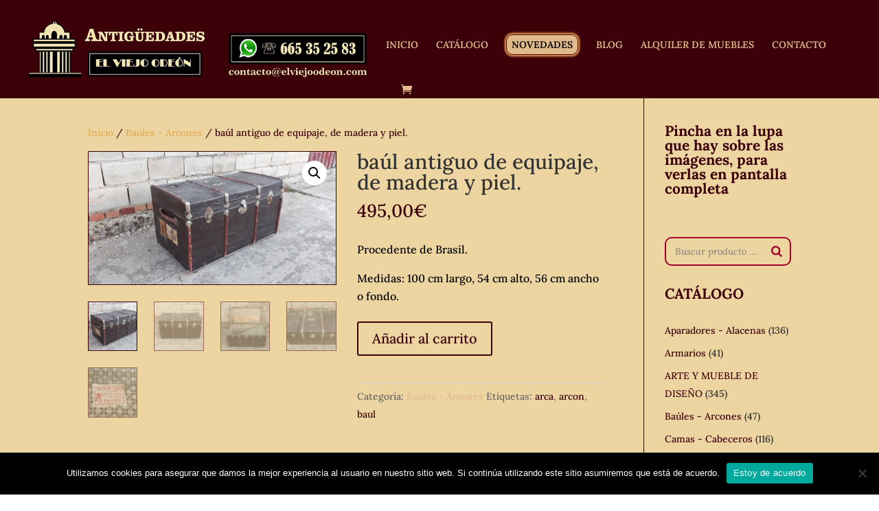

--- FILE ---
content_type: text/html; charset=UTF-8
request_url: https://elviejoodeon.com/catalogo/baul-antiguo-de-equipaje-de-madera-y-piel/
body_size: 28570
content:
<!DOCTYPE html>
<html lang="es">
<head>
	<meta charset="UTF-8" />
<meta http-equiv="X-UA-Compatible" content="IE=edge">
	<link rel="pingback" href="https://elviejoodeon.com/xmlrpc.php" />

	<script type="text/javascript">
		document.documentElement.className = 'js';
	</script>

	<title>baúl antiguo de equipaje, de madera y piel. | El Viejo Odeón</title>
<link rel="preconnect" href="https://fonts.gstatic.com" crossorigin /><style id="et-builder-googlefonts-cached-inline">/* Original: https://fonts.googleapis.com/css?family=Lora:regular,500,600,700,italic,500italic,600italic,700italic&#038;subset=latin,latin-ext&#038;display=swap *//* User Agent: Mozilla/5.0 (Unknown; Linux x86_64) AppleWebKit/538.1 (KHTML, like Gecko) Safari/538.1 Daum/4.1 */@font-face {font-family: 'Lora';font-style: italic;font-weight: 400;font-display: swap;src: url(https://fonts.gstatic.com/s/lora/v37/0QI8MX1D_JOuMw_hLdO6T2wV9KnW-MoFoqF2mQ.ttf) format('truetype');}@font-face {font-family: 'Lora';font-style: italic;font-weight: 500;font-display: swap;src: url(https://fonts.gstatic.com/s/lora/v37/0QI8MX1D_JOuMw_hLdO6T2wV9KnW-PgFoqF2mQ.ttf) format('truetype');}@font-face {font-family: 'Lora';font-style: italic;font-weight: 600;font-display: swap;src: url(https://fonts.gstatic.com/s/lora/v37/0QI8MX1D_JOuMw_hLdO6T2wV9KnW-BQCoqF2mQ.ttf) format('truetype');}@font-face {font-family: 'Lora';font-style: italic;font-weight: 700;font-display: swap;src: url(https://fonts.gstatic.com/s/lora/v37/0QI8MX1D_JOuMw_hLdO6T2wV9KnW-C0CoqF2mQ.ttf) format('truetype');}@font-face {font-family: 'Lora';font-style: normal;font-weight: 400;font-display: swap;src: url(https://fonts.gstatic.com/s/lora/v37/0QI6MX1D_JOuGQbT0gvTJPa787weuxJPkqg.ttf) format('truetype');}@font-face {font-family: 'Lora';font-style: normal;font-weight: 500;font-display: swap;src: url(https://fonts.gstatic.com/s/lora/v37/0QI6MX1D_JOuGQbT0gvTJPa787wsuxJPkqg.ttf) format('truetype');}@font-face {font-family: 'Lora';font-style: normal;font-weight: 600;font-display: swap;src: url(https://fonts.gstatic.com/s/lora/v37/0QI6MX1D_JOuGQbT0gvTJPa787zAvBJPkqg.ttf) format('truetype');}@font-face {font-family: 'Lora';font-style: normal;font-weight: 700;font-display: swap;src: url(https://fonts.gstatic.com/s/lora/v37/0QI6MX1D_JOuGQbT0gvTJPa787z5vBJPkqg.ttf) format('truetype');}/* User Agent: Mozilla/5.0 (Windows NT 6.1; WOW64; rv:27.0) Gecko/20100101 Firefox/27.0 */@font-face {font-family: 'Lora';font-style: italic;font-weight: 400;font-display: swap;src: url(https://fonts.gstatic.com/l/font?kit=0QI8MX1D_JOuMw_hLdO6T2wV9KnW-MoFoqF2mg&skey=92aaeeb853a906d8&v=v37) format('woff');}@font-face {font-family: 'Lora';font-style: italic;font-weight: 500;font-display: swap;src: url(https://fonts.gstatic.com/l/font?kit=0QI8MX1D_JOuMw_hLdO6T2wV9KnW-PgFoqF2mg&skey=92aaeeb853a906d8&v=v37) format('woff');}@font-face {font-family: 'Lora';font-style: italic;font-weight: 600;font-display: swap;src: url(https://fonts.gstatic.com/l/font?kit=0QI8MX1D_JOuMw_hLdO6T2wV9KnW-BQCoqF2mg&skey=92aaeeb853a906d8&v=v37) format('woff');}@font-face {font-family: 'Lora';font-style: italic;font-weight: 700;font-display: swap;src: url(https://fonts.gstatic.com/l/font?kit=0QI8MX1D_JOuMw_hLdO6T2wV9KnW-C0CoqF2mg&skey=92aaeeb853a906d8&v=v37) format('woff');}@font-face {font-family: 'Lora';font-style: normal;font-weight: 400;font-display: swap;src: url(https://fonts.gstatic.com/l/font?kit=0QI6MX1D_JOuGQbT0gvTJPa787weuxJPkqs&skey=1d294b6d956fb8e&v=v37) format('woff');}@font-face {font-family: 'Lora';font-style: normal;font-weight: 500;font-display: swap;src: url(https://fonts.gstatic.com/l/font?kit=0QI6MX1D_JOuGQbT0gvTJPa787wsuxJPkqs&skey=1d294b6d956fb8e&v=v37) format('woff');}@font-face {font-family: 'Lora';font-style: normal;font-weight: 600;font-display: swap;src: url(https://fonts.gstatic.com/l/font?kit=0QI6MX1D_JOuGQbT0gvTJPa787zAvBJPkqs&skey=1d294b6d956fb8e&v=v37) format('woff');}@font-face {font-family: 'Lora';font-style: normal;font-weight: 700;font-display: swap;src: url(https://fonts.gstatic.com/l/font?kit=0QI6MX1D_JOuGQbT0gvTJPa787z5vBJPkqs&skey=1d294b6d956fb8e&v=v37) format('woff');}/* User Agent: Mozilla/5.0 (Windows NT 6.3; rv:39.0) Gecko/20100101 Firefox/39.0 */@font-face {font-family: 'Lora';font-style: italic;font-weight: 400;font-display: swap;src: url(https://fonts.gstatic.com/s/lora/v37/0QI8MX1D_JOuMw_hLdO6T2wV9KnW-MoFoqF2nA.woff2) format('woff2');}@font-face {font-family: 'Lora';font-style: italic;font-weight: 500;font-display: swap;src: url(https://fonts.gstatic.com/s/lora/v37/0QI8MX1D_JOuMw_hLdO6T2wV9KnW-PgFoqF2nA.woff2) format('woff2');}@font-face {font-family: 'Lora';font-style: italic;font-weight: 600;font-display: swap;src: url(https://fonts.gstatic.com/s/lora/v37/0QI8MX1D_JOuMw_hLdO6T2wV9KnW-BQCoqF2nA.woff2) format('woff2');}@font-face {font-family: 'Lora';font-style: italic;font-weight: 700;font-display: swap;src: url(https://fonts.gstatic.com/s/lora/v37/0QI8MX1D_JOuMw_hLdO6T2wV9KnW-C0CoqF2nA.woff2) format('woff2');}@font-face {font-family: 'Lora';font-style: normal;font-weight: 400;font-display: swap;src: url(https://fonts.gstatic.com/s/lora/v37/0QI6MX1D_JOuGQbT0gvTJPa787weuxJPkq0.woff2) format('woff2');}@font-face {font-family: 'Lora';font-style: normal;font-weight: 500;font-display: swap;src: url(https://fonts.gstatic.com/s/lora/v37/0QI6MX1D_JOuGQbT0gvTJPa787wsuxJPkq0.woff2) format('woff2');}@font-face {font-family: 'Lora';font-style: normal;font-weight: 600;font-display: swap;src: url(https://fonts.gstatic.com/s/lora/v37/0QI6MX1D_JOuGQbT0gvTJPa787zAvBJPkq0.woff2) format('woff2');}@font-face {font-family: 'Lora';font-style: normal;font-weight: 700;font-display: swap;src: url(https://fonts.gstatic.com/s/lora/v37/0QI6MX1D_JOuGQbT0gvTJPa787z5vBJPkq0.woff2) format('woff2');}</style><meta name='robots' content='max-image-preview:large' />
<script type="text/javascript">
			let jqueryParams=[],jQuery=function(r){return jqueryParams=[...jqueryParams,r],jQuery},$=function(r){return jqueryParams=[...jqueryParams,r],$};window.jQuery=jQuery,window.$=jQuery;let customHeadScripts=!1;jQuery.fn=jQuery.prototype={},$.fn=jQuery.prototype={},jQuery.noConflict=function(r){if(window.jQuery)return jQuery=window.jQuery,$=window.jQuery,customHeadScripts=!0,jQuery.noConflict},jQuery.ready=function(r){jqueryParams=[...jqueryParams,r]},$.ready=function(r){jqueryParams=[...jqueryParams,r]},jQuery.load=function(r){jqueryParams=[...jqueryParams,r]},$.load=function(r){jqueryParams=[...jqueryParams,r]},jQuery.fn.ready=function(r){jqueryParams=[...jqueryParams,r]},$.fn.ready=function(r){jqueryParams=[...jqueryParams,r]};</script><link rel="alternate" type="application/rss+xml" title="El Viejo Odeón &raquo; Feed" href="https://elviejoodeon.com/feed/" />
<link rel="alternate" type="application/rss+xml" title="El Viejo Odeón &raquo; Feed de los comentarios" href="https://elviejoodeon.com/comments/feed/" />
<link rel="alternate" title="oEmbed (JSON)" type="application/json+oembed" href="https://elviejoodeon.com/wp-json/oembed/1.0/embed?url=https%3A%2F%2Felviejoodeon.com%2Fcatalogo%2Fbaul-antiguo-de-equipaje-de-madera-y-piel%2F" />
<link rel="alternate" title="oEmbed (XML)" type="text/xml+oembed" href="https://elviejoodeon.com/wp-json/oembed/1.0/embed?url=https%3A%2F%2Felviejoodeon.com%2Fcatalogo%2Fbaul-antiguo-de-equipaje-de-madera-y-piel%2F&#038;format=xml" />
<meta content="Bare bones for Divi v.1.0" name="generator"/><style id='wp-img-auto-sizes-contain-inline-css' type='text/css'>
img:is([sizes=auto i],[sizes^="auto," i]){contain-intrinsic-size:3000px 1500px}
/*# sourceURL=wp-img-auto-sizes-contain-inline-css */
</style>
<style id='wp-block-library-inline-css' type='text/css'>
:root{--wp-block-synced-color:#7a00df;--wp-block-synced-color--rgb:122,0,223;--wp-bound-block-color:var(--wp-block-synced-color);--wp-editor-canvas-background:#ddd;--wp-admin-theme-color:#007cba;--wp-admin-theme-color--rgb:0,124,186;--wp-admin-theme-color-darker-10:#006ba1;--wp-admin-theme-color-darker-10--rgb:0,107,160.5;--wp-admin-theme-color-darker-20:#005a87;--wp-admin-theme-color-darker-20--rgb:0,90,135;--wp-admin-border-width-focus:2px}@media (min-resolution:192dpi){:root{--wp-admin-border-width-focus:1.5px}}.wp-element-button{cursor:pointer}:root .has-very-light-gray-background-color{background-color:#eee}:root .has-very-dark-gray-background-color{background-color:#313131}:root .has-very-light-gray-color{color:#eee}:root .has-very-dark-gray-color{color:#313131}:root .has-vivid-green-cyan-to-vivid-cyan-blue-gradient-background{background:linear-gradient(135deg,#00d084,#0693e3)}:root .has-purple-crush-gradient-background{background:linear-gradient(135deg,#34e2e4,#4721fb 50%,#ab1dfe)}:root .has-hazy-dawn-gradient-background{background:linear-gradient(135deg,#faaca8,#dad0ec)}:root .has-subdued-olive-gradient-background{background:linear-gradient(135deg,#fafae1,#67a671)}:root .has-atomic-cream-gradient-background{background:linear-gradient(135deg,#fdd79a,#004a59)}:root .has-nightshade-gradient-background{background:linear-gradient(135deg,#330968,#31cdcf)}:root .has-midnight-gradient-background{background:linear-gradient(135deg,#020381,#2874fc)}:root{--wp--preset--font-size--normal:16px;--wp--preset--font-size--huge:42px}.has-regular-font-size{font-size:1em}.has-larger-font-size{font-size:2.625em}.has-normal-font-size{font-size:var(--wp--preset--font-size--normal)}.has-huge-font-size{font-size:var(--wp--preset--font-size--huge)}.has-text-align-center{text-align:center}.has-text-align-left{text-align:left}.has-text-align-right{text-align:right}.has-fit-text{white-space:nowrap!important}#end-resizable-editor-section{display:none}.aligncenter{clear:both}.items-justified-left{justify-content:flex-start}.items-justified-center{justify-content:center}.items-justified-right{justify-content:flex-end}.items-justified-space-between{justify-content:space-between}.screen-reader-text{border:0;clip-path:inset(50%);height:1px;margin:-1px;overflow:hidden;padding:0;position:absolute;width:1px;word-wrap:normal!important}.screen-reader-text:focus{background-color:#ddd;clip-path:none;color:#444;display:block;font-size:1em;height:auto;left:5px;line-height:normal;padding:15px 23px 14px;text-decoration:none;top:5px;width:auto;z-index:100000}html :where(.has-border-color){border-style:solid}html :where([style*=border-top-color]){border-top-style:solid}html :where([style*=border-right-color]){border-right-style:solid}html :where([style*=border-bottom-color]){border-bottom-style:solid}html :where([style*=border-left-color]){border-left-style:solid}html :where([style*=border-width]){border-style:solid}html :where([style*=border-top-width]){border-top-style:solid}html :where([style*=border-right-width]){border-right-style:solid}html :where([style*=border-bottom-width]){border-bottom-style:solid}html :where([style*=border-left-width]){border-left-style:solid}html :where(img[class*=wp-image-]){height:auto;max-width:100%}:where(figure){margin:0 0 1em}html :where(.is-position-sticky){--wp-admin--admin-bar--position-offset:var(--wp-admin--admin-bar--height,0px)}@media screen and (max-width:600px){html :where(.is-position-sticky){--wp-admin--admin-bar--position-offset:0px}}

/*# sourceURL=wp-block-library-inline-css */
</style><style id='global-styles-inline-css' type='text/css'>
:root{--wp--preset--aspect-ratio--square: 1;--wp--preset--aspect-ratio--4-3: 4/3;--wp--preset--aspect-ratio--3-4: 3/4;--wp--preset--aspect-ratio--3-2: 3/2;--wp--preset--aspect-ratio--2-3: 2/3;--wp--preset--aspect-ratio--16-9: 16/9;--wp--preset--aspect-ratio--9-16: 9/16;--wp--preset--color--black: #000000;--wp--preset--color--cyan-bluish-gray: #abb8c3;--wp--preset--color--white: #ffffff;--wp--preset--color--pale-pink: #f78da7;--wp--preset--color--vivid-red: #cf2e2e;--wp--preset--color--luminous-vivid-orange: #ff6900;--wp--preset--color--luminous-vivid-amber: #fcb900;--wp--preset--color--light-green-cyan: #7bdcb5;--wp--preset--color--vivid-green-cyan: #00d084;--wp--preset--color--pale-cyan-blue: #8ed1fc;--wp--preset--color--vivid-cyan-blue: #0693e3;--wp--preset--color--vivid-purple: #9b51e0;--wp--preset--gradient--vivid-cyan-blue-to-vivid-purple: linear-gradient(135deg,rgb(6,147,227) 0%,rgb(155,81,224) 100%);--wp--preset--gradient--light-green-cyan-to-vivid-green-cyan: linear-gradient(135deg,rgb(122,220,180) 0%,rgb(0,208,130) 100%);--wp--preset--gradient--luminous-vivid-amber-to-luminous-vivid-orange: linear-gradient(135deg,rgb(252,185,0) 0%,rgb(255,105,0) 100%);--wp--preset--gradient--luminous-vivid-orange-to-vivid-red: linear-gradient(135deg,rgb(255,105,0) 0%,rgb(207,46,46) 100%);--wp--preset--gradient--very-light-gray-to-cyan-bluish-gray: linear-gradient(135deg,rgb(238,238,238) 0%,rgb(169,184,195) 100%);--wp--preset--gradient--cool-to-warm-spectrum: linear-gradient(135deg,rgb(74,234,220) 0%,rgb(151,120,209) 20%,rgb(207,42,186) 40%,rgb(238,44,130) 60%,rgb(251,105,98) 80%,rgb(254,248,76) 100%);--wp--preset--gradient--blush-light-purple: linear-gradient(135deg,rgb(255,206,236) 0%,rgb(152,150,240) 100%);--wp--preset--gradient--blush-bordeaux: linear-gradient(135deg,rgb(254,205,165) 0%,rgb(254,45,45) 50%,rgb(107,0,62) 100%);--wp--preset--gradient--luminous-dusk: linear-gradient(135deg,rgb(255,203,112) 0%,rgb(199,81,192) 50%,rgb(65,88,208) 100%);--wp--preset--gradient--pale-ocean: linear-gradient(135deg,rgb(255,245,203) 0%,rgb(182,227,212) 50%,rgb(51,167,181) 100%);--wp--preset--gradient--electric-grass: linear-gradient(135deg,rgb(202,248,128) 0%,rgb(113,206,126) 100%);--wp--preset--gradient--midnight: linear-gradient(135deg,rgb(2,3,129) 0%,rgb(40,116,252) 100%);--wp--preset--font-size--small: 13px;--wp--preset--font-size--medium: 20px;--wp--preset--font-size--large: 36px;--wp--preset--font-size--x-large: 42px;--wp--preset--spacing--20: 0.44rem;--wp--preset--spacing--30: 0.67rem;--wp--preset--spacing--40: 1rem;--wp--preset--spacing--50: 1.5rem;--wp--preset--spacing--60: 2.25rem;--wp--preset--spacing--70: 3.38rem;--wp--preset--spacing--80: 5.06rem;--wp--preset--shadow--natural: 6px 6px 9px rgba(0, 0, 0, 0.2);--wp--preset--shadow--deep: 12px 12px 50px rgba(0, 0, 0, 0.4);--wp--preset--shadow--sharp: 6px 6px 0px rgba(0, 0, 0, 0.2);--wp--preset--shadow--outlined: 6px 6px 0px -3px rgb(255, 255, 255), 6px 6px rgb(0, 0, 0);--wp--preset--shadow--crisp: 6px 6px 0px rgb(0, 0, 0);}:root { --wp--style--global--content-size: 823px;--wp--style--global--wide-size: 1080px; }:where(body) { margin: 0; }.wp-site-blocks > .alignleft { float: left; margin-right: 2em; }.wp-site-blocks > .alignright { float: right; margin-left: 2em; }.wp-site-blocks > .aligncenter { justify-content: center; margin-left: auto; margin-right: auto; }:where(.is-layout-flex){gap: 0.5em;}:where(.is-layout-grid){gap: 0.5em;}.is-layout-flow > .alignleft{float: left;margin-inline-start: 0;margin-inline-end: 2em;}.is-layout-flow > .alignright{float: right;margin-inline-start: 2em;margin-inline-end: 0;}.is-layout-flow > .aligncenter{margin-left: auto !important;margin-right: auto !important;}.is-layout-constrained > .alignleft{float: left;margin-inline-start: 0;margin-inline-end: 2em;}.is-layout-constrained > .alignright{float: right;margin-inline-start: 2em;margin-inline-end: 0;}.is-layout-constrained > .aligncenter{margin-left: auto !important;margin-right: auto !important;}.is-layout-constrained > :where(:not(.alignleft):not(.alignright):not(.alignfull)){max-width: var(--wp--style--global--content-size);margin-left: auto !important;margin-right: auto !important;}.is-layout-constrained > .alignwide{max-width: var(--wp--style--global--wide-size);}body .is-layout-flex{display: flex;}.is-layout-flex{flex-wrap: wrap;align-items: center;}.is-layout-flex > :is(*, div){margin: 0;}body .is-layout-grid{display: grid;}.is-layout-grid > :is(*, div){margin: 0;}body{padding-top: 0px;padding-right: 0px;padding-bottom: 0px;padding-left: 0px;}a:where(:not(.wp-element-button)){text-decoration: underline;}:root :where(.wp-element-button, .wp-block-button__link){background-color: #32373c;border-width: 0;color: #fff;font-family: inherit;font-size: inherit;font-style: inherit;font-weight: inherit;letter-spacing: inherit;line-height: inherit;padding-top: calc(0.667em + 2px);padding-right: calc(1.333em + 2px);padding-bottom: calc(0.667em + 2px);padding-left: calc(1.333em + 2px);text-decoration: none;text-transform: inherit;}.has-black-color{color: var(--wp--preset--color--black) !important;}.has-cyan-bluish-gray-color{color: var(--wp--preset--color--cyan-bluish-gray) !important;}.has-white-color{color: var(--wp--preset--color--white) !important;}.has-pale-pink-color{color: var(--wp--preset--color--pale-pink) !important;}.has-vivid-red-color{color: var(--wp--preset--color--vivid-red) !important;}.has-luminous-vivid-orange-color{color: var(--wp--preset--color--luminous-vivid-orange) !important;}.has-luminous-vivid-amber-color{color: var(--wp--preset--color--luminous-vivid-amber) !important;}.has-light-green-cyan-color{color: var(--wp--preset--color--light-green-cyan) !important;}.has-vivid-green-cyan-color{color: var(--wp--preset--color--vivid-green-cyan) !important;}.has-pale-cyan-blue-color{color: var(--wp--preset--color--pale-cyan-blue) !important;}.has-vivid-cyan-blue-color{color: var(--wp--preset--color--vivid-cyan-blue) !important;}.has-vivid-purple-color{color: var(--wp--preset--color--vivid-purple) !important;}.has-black-background-color{background-color: var(--wp--preset--color--black) !important;}.has-cyan-bluish-gray-background-color{background-color: var(--wp--preset--color--cyan-bluish-gray) !important;}.has-white-background-color{background-color: var(--wp--preset--color--white) !important;}.has-pale-pink-background-color{background-color: var(--wp--preset--color--pale-pink) !important;}.has-vivid-red-background-color{background-color: var(--wp--preset--color--vivid-red) !important;}.has-luminous-vivid-orange-background-color{background-color: var(--wp--preset--color--luminous-vivid-orange) !important;}.has-luminous-vivid-amber-background-color{background-color: var(--wp--preset--color--luminous-vivid-amber) !important;}.has-light-green-cyan-background-color{background-color: var(--wp--preset--color--light-green-cyan) !important;}.has-vivid-green-cyan-background-color{background-color: var(--wp--preset--color--vivid-green-cyan) !important;}.has-pale-cyan-blue-background-color{background-color: var(--wp--preset--color--pale-cyan-blue) !important;}.has-vivid-cyan-blue-background-color{background-color: var(--wp--preset--color--vivid-cyan-blue) !important;}.has-vivid-purple-background-color{background-color: var(--wp--preset--color--vivid-purple) !important;}.has-black-border-color{border-color: var(--wp--preset--color--black) !important;}.has-cyan-bluish-gray-border-color{border-color: var(--wp--preset--color--cyan-bluish-gray) !important;}.has-white-border-color{border-color: var(--wp--preset--color--white) !important;}.has-pale-pink-border-color{border-color: var(--wp--preset--color--pale-pink) !important;}.has-vivid-red-border-color{border-color: var(--wp--preset--color--vivid-red) !important;}.has-luminous-vivid-orange-border-color{border-color: var(--wp--preset--color--luminous-vivid-orange) !important;}.has-luminous-vivid-amber-border-color{border-color: var(--wp--preset--color--luminous-vivid-amber) !important;}.has-light-green-cyan-border-color{border-color: var(--wp--preset--color--light-green-cyan) !important;}.has-vivid-green-cyan-border-color{border-color: var(--wp--preset--color--vivid-green-cyan) !important;}.has-pale-cyan-blue-border-color{border-color: var(--wp--preset--color--pale-cyan-blue) !important;}.has-vivid-cyan-blue-border-color{border-color: var(--wp--preset--color--vivid-cyan-blue) !important;}.has-vivid-purple-border-color{border-color: var(--wp--preset--color--vivid-purple) !important;}.has-vivid-cyan-blue-to-vivid-purple-gradient-background{background: var(--wp--preset--gradient--vivid-cyan-blue-to-vivid-purple) !important;}.has-light-green-cyan-to-vivid-green-cyan-gradient-background{background: var(--wp--preset--gradient--light-green-cyan-to-vivid-green-cyan) !important;}.has-luminous-vivid-amber-to-luminous-vivid-orange-gradient-background{background: var(--wp--preset--gradient--luminous-vivid-amber-to-luminous-vivid-orange) !important;}.has-luminous-vivid-orange-to-vivid-red-gradient-background{background: var(--wp--preset--gradient--luminous-vivid-orange-to-vivid-red) !important;}.has-very-light-gray-to-cyan-bluish-gray-gradient-background{background: var(--wp--preset--gradient--very-light-gray-to-cyan-bluish-gray) !important;}.has-cool-to-warm-spectrum-gradient-background{background: var(--wp--preset--gradient--cool-to-warm-spectrum) !important;}.has-blush-light-purple-gradient-background{background: var(--wp--preset--gradient--blush-light-purple) !important;}.has-blush-bordeaux-gradient-background{background: var(--wp--preset--gradient--blush-bordeaux) !important;}.has-luminous-dusk-gradient-background{background: var(--wp--preset--gradient--luminous-dusk) !important;}.has-pale-ocean-gradient-background{background: var(--wp--preset--gradient--pale-ocean) !important;}.has-electric-grass-gradient-background{background: var(--wp--preset--gradient--electric-grass) !important;}.has-midnight-gradient-background{background: var(--wp--preset--gradient--midnight) !important;}.has-small-font-size{font-size: var(--wp--preset--font-size--small) !important;}.has-medium-font-size{font-size: var(--wp--preset--font-size--medium) !important;}.has-large-font-size{font-size: var(--wp--preset--font-size--large) !important;}.has-x-large-font-size{font-size: var(--wp--preset--font-size--x-large) !important;}
/*# sourceURL=global-styles-inline-css */
</style>

<link rel='stylesheet' id='cookie-notice-front-css' href='https://elviejoodeon.com/wp-content/plugins/cookie-notice/css/front.min.css?ver=2.5.11' type='text/css' media='all' />
<link rel='stylesheet' id='smart-search-css' href='https://elviejoodeon.com/wp-content/plugins/smart-woocommerce-search/assets/dist/css/general.css?ver=2.15.0' type='text/css' media='all' />
<style id='smart-search-inline-css' type='text/css'>
.ysm-search-widget-1 .search-field[type="search"]{border-color:#a0002a;}.ysm-search-widget-1 .search-field[type="search"]{border-width:2px;}.ysm-search-widget-1 .search-field[type="search"]{color:#7c7c7c;}.ysm-search-widget-1 .search-submit,.ysm-search-widget-1 .ssf-search-icon-search,.ysm-search-widget-1 .sws-search-recent-list-item-trigger:hover,.ysm-search-widget-1 .sws-search-recent-list-item-delete:hover{color:#a0002a;}.ysm-search-widget-1 .smart-search-suggestions .smart-search-post-icon{width:50px;}.ysm-search-widget-1 .smart-search-results{background-color:#ffffff;}.widget_search .smart-search-suggestions .smart-search-post-icon{width:50px;}.widget_search .smart-search-popup{border-color:#3c0008;}.wp-block-search.sws-search-block-default .smart-search-suggestions .smart-search-post-icon{width:50px;}.wp-block-search.sws-search-block-default .smart-search-popup{border-color:#3c0008;}
/*# sourceURL=smart-search-inline-css */
</style>
<link rel='stylesheet' id='photoswipe-css' href='https://elviejoodeon.com/wp-content/plugins/woocommerce/assets/css/photoswipe/photoswipe.min.css?ver=10.4.3' type='text/css' media='all' />
<link rel='stylesheet' id='photoswipe-default-skin-css' href='https://elviejoodeon.com/wp-content/plugins/woocommerce/assets/css/photoswipe/default-skin/default-skin.min.css?ver=10.4.3' type='text/css' media='all' />
<link rel='stylesheet' id='woocommerce-layout-css' href='https://elviejoodeon.com/wp-content/plugins/woocommerce/assets/css/woocommerce-layout.css?ver=10.4.3' type='text/css' media='all' />
<link rel='stylesheet' id='woocommerce-smallscreen-css' href='https://elviejoodeon.com/wp-content/plugins/woocommerce/assets/css/woocommerce-smallscreen.css?ver=10.4.3' type='text/css' media='only screen and (max-width: 768px)' />
<link rel='stylesheet' id='woocommerce-general-css' href='https://elviejoodeon.com/wp-content/plugins/woocommerce/assets/css/woocommerce.css?ver=10.4.3' type='text/css' media='all' />
<style id='woocommerce-inline-inline-css' type='text/css'>
.woocommerce form .form-row .required { visibility: visible; }
/*# sourceURL=woocommerce-inline-inline-css */
</style>
<style id='divi-style-parent-inline-inline-css' type='text/css'>
/*!
Theme Name: Divi
Theme URI: http://www.elegantthemes.com/gallery/divi/
Version: 4.20.2
Description: Smart. Flexible. Beautiful. Divi is the most powerful theme in our collection.
Author: Elegant Themes
Author URI: http://www.elegantthemes.com
License: GNU General Public License v2
License URI: http://www.gnu.org/licenses/gpl-2.0.html
*/

a,abbr,acronym,address,applet,b,big,blockquote,body,center,cite,code,dd,del,dfn,div,dl,dt,em,fieldset,font,form,h1,h2,h3,h4,h5,h6,html,i,iframe,img,ins,kbd,label,legend,li,object,ol,p,pre,q,s,samp,small,span,strike,strong,sub,sup,tt,u,ul,var{margin:0;padding:0;border:0;outline:0;font-size:100%;-ms-text-size-adjust:100%;-webkit-text-size-adjust:100%;vertical-align:baseline;background:transparent}body{line-height:1}ol,ul{list-style:none}blockquote,q{quotes:none}blockquote:after,blockquote:before,q:after,q:before{content:"";content:none}blockquote{margin:20px 0 30px;border-left:5px solid;padding-left:20px}:focus{outline:0}del{text-decoration:line-through}pre{overflow:auto;padding:10px}figure{margin:0}table{border-collapse:collapse;border-spacing:0}article,aside,footer,header,hgroup,nav,section{display:block}body{font-family:Open Sans,Arial,sans-serif;font-size:14px;color:#666;background-color:#fff;line-height:1.7em;font-weight:500;-webkit-font-smoothing:antialiased;-moz-osx-font-smoothing:grayscale}body.page-template-page-template-blank-php #page-container{padding-top:0!important}body.et_cover_background{background-size:cover!important;background-position:top!important;background-repeat:no-repeat!important;background-attachment:fixed}a{color:#2ea3f2}a,a:hover{text-decoration:none}p{padding-bottom:1em}p:not(.has-background):last-of-type{padding-bottom:0}p.et_normal_padding{padding-bottom:1em}strong{font-weight:700}cite,em,i{font-style:italic}code,pre{font-family:Courier New,monospace;margin-bottom:10px}ins{text-decoration:none}sub,sup{height:0;line-height:1;position:relative;vertical-align:baseline}sup{bottom:.8em}sub{top:.3em}dl{margin:0 0 1.5em}dl dt{font-weight:700}dd{margin-left:1.5em}blockquote p{padding-bottom:0}embed,iframe,object,video{max-width:100%}h1,h2,h3,h4,h5,h6{color:#333;padding-bottom:10px;line-height:1em;font-weight:500}h1 a,h2 a,h3 a,h4 a,h5 a,h6 a{color:inherit}h1{font-size:30px}h2{font-size:26px}h3{font-size:22px}h4{font-size:18px}h5{font-size:16px}h6{font-size:14px}input{-webkit-appearance:none}input[type=checkbox]{-webkit-appearance:checkbox}input[type=radio]{-webkit-appearance:radio}input.text,input.title,input[type=email],input[type=password],input[type=tel],input[type=text],select,textarea{background-color:#fff;border:1px solid #bbb;padding:2px;color:#4e4e4e}input.text:focus,input.title:focus,input[type=text]:focus,select:focus,textarea:focus{border-color:#2d3940;color:#3e3e3e}input.text,input.title,input[type=text],select,textarea{margin:0}textarea{padding:4px}button,input,select,textarea{font-family:inherit}img{max-width:100%;height:auto}.clear{clear:both}br.clear{margin:0;padding:0}.pagination{clear:both}#et_search_icon:hover,.et-social-icon a:hover,.et_password_protected_form .et_submit_button,.form-submit .et_pb_buttontton.alt.disabled,.nav-single a,.posted_in a{color:#2ea3f2}.et-search-form,blockquote{border-color:#2ea3f2}#main-content{background-color:#fff}.container{width:80%;max-width:1080px;margin:auto;position:relative}body:not(.et-tb) #main-content .container,body:not(.et-tb-has-header) #main-content .container{padding-top:58px}.et_full_width_page #main-content .container:before{display:none}.main_title{margin-bottom:20px}.et_password_protected_form .et_submit_button:hover,.form-submit .et_pb_button:hover{background:rgba(0,0,0,.05)}.et_button_icon_visible .et_pb_button{padding-right:2em;padding-left:.7em}.et_button_icon_visible .et_pb_button:after{opacity:1;margin-left:0}.et_button_left .et_pb_button:hover:after{left:.15em}.et_button_left .et_pb_button:after{margin-left:0;left:1em}.et_button_icon_visible.et_button_left .et_pb_button,.et_button_left .et_pb_button:hover,.et_button_left .et_pb_module .et_pb_button:hover{padding-left:2em;padding-right:.7em}.et_button_icon_visible.et_button_left .et_pb_button:after,.et_button_left .et_pb_button:hover:after{left:.15em}.et_password_protected_form .et_submit_button:hover,.form-submit .et_pb_button:hover{padding:.3em 1em}.et_button_no_icon .et_pb_button:after{display:none}.et_button_no_icon.et_button_icon_visible.et_button_left .et_pb_button,.et_button_no_icon.et_button_left .et_pb_button:hover,.et_button_no_icon .et_pb_button,.et_button_no_icon .et_pb_button:hover{padding:.3em 1em!important}.et_button_custom_icon .et_pb_button:after{line-height:1.7em}.et_button_custom_icon.et_button_icon_visible .et_pb_button:after,.et_button_custom_icon .et_pb_button:hover:after{margin-left:.3em}#left-area .post_format-post-format-gallery .wp-block-gallery:first-of-type{padding:0;margin-bottom:-16px}.entry-content table:not(.variations){border:1px solid #eee;margin:0 0 15px;text-align:left;width:100%}.entry-content thead th,.entry-content tr th{color:#555;font-weight:700;padding:9px 24px}.entry-content tr td{border-top:1px solid #eee;padding:6px 24px}#left-area ul,.entry-content ul,.et-l--body ul,.et-l--footer ul,.et-l--header ul{list-style-type:disc;padding:0 0 23px 1em;line-height:26px}#left-area ol,.entry-content ol,.et-l--body ol,.et-l--footer ol,.et-l--header ol{list-style-type:decimal;list-style-position:inside;padding:0 0 23px;line-height:26px}#left-area ul li ul,.entry-content ul li ol{padding:2px 0 2px 20px}#left-area ol li ul,.entry-content ol li ol,.et-l--body ol li ol,.et-l--footer ol li ol,.et-l--header ol li ol{padding:2px 0 2px 35px}#left-area ul.wp-block-gallery{display:-webkit-box;display:-ms-flexbox;display:flex;-ms-flex-wrap:wrap;flex-wrap:wrap;list-style-type:none;padding:0}#left-area ul.products{padding:0!important;line-height:1.7!important;list-style:none!important}.gallery-item a{display:block}.gallery-caption,.gallery-item a{width:90%}#wpadminbar{z-index:100001}#left-area .post-meta{font-size:14px;padding-bottom:15px}#left-area .post-meta a{text-decoration:none;color:#666}#left-area .et_featured_image{padding-bottom:7px}.single .post{padding-bottom:25px}body.single .et_audio_content{margin-bottom:-6px}.nav-single a{text-decoration:none;color:#2ea3f2;font-size:14px;font-weight:400}.nav-previous{float:left}.nav-next{float:right}.et_password_protected_form p input{background-color:#eee;border:none!important;width:100%!important;border-radius:0!important;font-size:14px;color:#999!important;padding:16px!important;-webkit-box-sizing:border-box;box-sizing:border-box}.et_password_protected_form label{display:none}.et_password_protected_form .et_submit_button{font-family:inherit;display:block;float:right;margin:8px auto 0;cursor:pointer}.post-password-required p.nocomments.container{max-width:100%}.post-password-required p.nocomments.container:before{display:none}.aligncenter,div.post .new-post .aligncenter{display:block;margin-left:auto;margin-right:auto}.wp-caption{border:1px solid #ddd;text-align:center;background-color:#f3f3f3;margin-bottom:10px;max-width:96%;padding:8px}.wp-caption.alignleft{margin:0 30px 20px 0}.wp-caption.alignright{margin:0 0 20px 30px}.wp-caption img{margin:0;padding:0;border:0}.wp-caption p.wp-caption-text{font-size:12px;padding:0 4px 5px;margin:0}.alignright{float:right}.alignleft{float:left}img.alignleft{display:inline;float:left;margin-right:15px}img.alignright{display:inline;float:right;margin-left:15px}.page.et_pb_pagebuilder_layout #main-content{background-color:transparent}body #main-content .et_builder_inner_content>h1,body #main-content .et_builder_inner_content>h2,body #main-content .et_builder_inner_content>h3,body #main-content .et_builder_inner_content>h4,body #main-content .et_builder_inner_content>h5,body #main-content .et_builder_inner_content>h6{line-height:1.4em}body #main-content .et_builder_inner_content>p{line-height:1.7em}.wp-block-pullquote{margin:20px 0 30px}.wp-block-pullquote.has-background blockquote{border-left:none}.wp-block-group.has-background{padding:1.5em 1.5em .5em}@media (min-width:981px){#left-area{width:79.125%;padding-bottom:23px}#main-content .container:before{content:"";position:absolute;top:0;height:100%;width:1px;background-color:#e2e2e2}.et_full_width_page #left-area,.et_no_sidebar #left-area{float:none;width:100%!important}.et_full_width_page #left-area{padding-bottom:0}.et_no_sidebar #main-content .container:before{display:none}}@media (max-width:980px){#page-container{padding-top:80px}.et-tb #page-container,.et-tb-has-header #page-container{padding-top:0!important}#left-area,#sidebar{width:100%!important}#main-content .container:before{display:none!important}.et_full_width_page .et_gallery_item:nth-child(4n+1){clear:none}}@media print{#page-container{padding-top:0!important}}#wp-admin-bar-et-use-visual-builder a:before{font-family:ETmodules!important;content:"\e625";font-size:30px!important;width:28px;margin-top:-3px;color:#974df3!important}#wp-admin-bar-et-use-visual-builder:hover a:before{color:#fff!important}#wp-admin-bar-et-use-visual-builder:hover a,#wp-admin-bar-et-use-visual-builder a:hover{transition:background-color .5s ease;-webkit-transition:background-color .5s ease;-moz-transition:background-color .5s ease;background-color:#7e3bd0!important;color:#fff!important}* html .clearfix,:first-child+html .clearfix{zoom:1}.iphone .et_pb_section_video_bg video::-webkit-media-controls-start-playback-button{display:none!important;-webkit-appearance:none}.et_mobile_device .et_pb_section_parallax .et_pb_parallax_css{background-attachment:scroll}.et-social-facebook a.icon:before{content:"\e093"}.et-social-twitter a.icon:before{content:"\e094"}.et-social-google-plus a.icon:before{content:"\e096"}.et-social-instagram a.icon:before{content:"\e09a"}.et-social-rss a.icon:before{content:"\e09e"}.ai1ec-single-event:after{content:" ";display:table;clear:both}.evcal_event_details .evcal_evdata_cell .eventon_details_shading_bot.eventon_details_shading_bot{z-index:3}.wp-block-divi-layout{margin-bottom:1em}*{-webkit-box-sizing:border-box;box-sizing:border-box}#et-info-email:before,#et-info-phone:before,#et_search_icon:before,.comment-reply-link:after,.et-cart-info span:before,.et-pb-arrow-next:before,.et-pb-arrow-prev:before,.et-social-icon a:before,.et_audio_container .mejs-playpause-button button:before,.et_audio_container .mejs-volume-button button:before,.et_overlay:before,.et_password_protected_form .et_submit_button:after,.et_pb_button:after,.et_pb_contact_reset:after,.et_pb_contact_submit:after,.et_pb_font_icon:before,.et_pb_newsletter_button:after,.et_pb_pricing_table_button:after,.et_pb_promo_button:after,.et_pb_testimonial:before,.et_pb_toggle_title:before,.form-submit .et_pb_button:after,.mobile_menu_bar:before,a.et_pb_more_button:after{font-family:ETmodules!important;speak:none;font-style:normal;font-weight:400;-webkit-font-feature-settings:normal;font-feature-settings:normal;font-variant:normal;text-transform:none;line-height:1;-webkit-font-smoothing:antialiased;-moz-osx-font-smoothing:grayscale;text-shadow:0 0;direction:ltr}.et-pb-icon,.et_pb_custom_button_icon.et_pb_button:after,.et_pb_login .et_pb_custom_button_icon.et_pb_button:after,.et_pb_woo_custom_button_icon .button.et_pb_custom_button_icon.et_pb_button:after,.et_pb_woo_custom_button_icon .button.et_pb_custom_button_icon.et_pb_button:hover:after{content:attr(data-icon)}.et-pb-icon{font-family:ETmodules;speak:none;font-weight:400;-webkit-font-feature-settings:normal;font-feature-settings:normal;font-variant:normal;text-transform:none;line-height:1;-webkit-font-smoothing:antialiased;font-size:96px;font-style:normal;display:inline-block;-webkit-box-sizing:border-box;box-sizing:border-box;direction:ltr}#et-ajax-saving{display:none;-webkit-transition:background .3s,-webkit-box-shadow .3s;transition:background .3s,-webkit-box-shadow .3s;transition:background .3s,box-shadow .3s;transition:background .3s,box-shadow .3s,-webkit-box-shadow .3s;-webkit-box-shadow:rgba(0,139,219,.247059) 0 0 60px;box-shadow:0 0 60px rgba(0,139,219,.247059);position:fixed;top:50%;left:50%;width:50px;height:50px;background:#fff;border-radius:50px;margin:-25px 0 0 -25px;z-index:999999;text-align:center}#et-ajax-saving img{margin:9px}.et-safe-mode-indicator,.et-safe-mode-indicator:focus,.et-safe-mode-indicator:hover{-webkit-box-shadow:0 5px 10px rgba(41,196,169,.15);box-shadow:0 5px 10px rgba(41,196,169,.15);background:#29c4a9;color:#fff;font-size:14px;font-weight:600;padding:12px;line-height:16px;border-radius:3px;position:fixed;bottom:30px;right:30px;z-index:999999;text-decoration:none;font-family:Open Sans,sans-serif;-webkit-font-smoothing:antialiased;-moz-osx-font-smoothing:grayscale}.et_pb_button{font-size:20px;font-weight:500;padding:.3em 1em;line-height:1.7em!important;background-color:transparent;background-size:cover;background-position:50%;background-repeat:no-repeat;border:2px solid;border-radius:3px;-webkit-transition-duration:.2s;transition-duration:.2s;-webkit-transition-property:all!important;transition-property:all!important}.et_pb_button,.et_pb_button_inner{position:relative}.et_pb_button:hover,.et_pb_module .et_pb_button:hover{border:2px solid transparent;padding:.3em 2em .3em .7em}.et_pb_button:hover{background-color:hsla(0,0%,100%,.2)}.et_pb_bg_layout_light.et_pb_button:hover,.et_pb_bg_layout_light .et_pb_button:hover{background-color:rgba(0,0,0,.05)}.et_pb_button:after,.et_pb_button:before{font-size:32px;line-height:1em;content:"\35";opacity:0;position:absolute;margin-left:-1em;-webkit-transition:all .2s;transition:all .2s;text-transform:none;-webkit-font-feature-settings:"kern" off;font-feature-settings:"kern" off;font-variant:none;font-style:normal;font-weight:400;text-shadow:none}.et_pb_button.et_hover_enabled:hover:after,.et_pb_button.et_pb_hovered:hover:after{-webkit-transition:none!important;transition:none!important}.et_pb_button:before{display:none}.et_pb_button:hover:after{opacity:1;margin-left:0}.et_pb_column_1_3 h1,.et_pb_column_1_4 h1,.et_pb_column_1_5 h1,.et_pb_column_1_6 h1,.et_pb_column_2_5 h1{font-size:26px}.et_pb_column_1_3 h2,.et_pb_column_1_4 h2,.et_pb_column_1_5 h2,.et_pb_column_1_6 h2,.et_pb_column_2_5 h2{font-size:23px}.et_pb_column_1_3 h3,.et_pb_column_1_4 h3,.et_pb_column_1_5 h3,.et_pb_column_1_6 h3,.et_pb_column_2_5 h3{font-size:20px}.et_pb_column_1_3 h4,.et_pb_column_1_4 h4,.et_pb_column_1_5 h4,.et_pb_column_1_6 h4,.et_pb_column_2_5 h4{font-size:18px}.et_pb_column_1_3 h5,.et_pb_column_1_4 h5,.et_pb_column_1_5 h5,.et_pb_column_1_6 h5,.et_pb_column_2_5 h5{font-size:16px}.et_pb_column_1_3 h6,.et_pb_column_1_4 h6,.et_pb_column_1_5 h6,.et_pb_column_1_6 h6,.et_pb_column_2_5 h6{font-size:15px}.et_pb_bg_layout_dark,.et_pb_bg_layout_dark h1,.et_pb_bg_layout_dark h2,.et_pb_bg_layout_dark h3,.et_pb_bg_layout_dark h4,.et_pb_bg_layout_dark h5,.et_pb_bg_layout_dark h6{color:#fff!important}.et_pb_module.et_pb_text_align_left{text-align:left}.et_pb_module.et_pb_text_align_center{text-align:center}.et_pb_module.et_pb_text_align_right{text-align:right}.et_pb_module.et_pb_text_align_justified{text-align:justify}.clearfix:after{visibility:hidden;display:block;font-size:0;content:" ";clear:both;height:0}.et_pb_bg_layout_light .et_pb_more_button{color:#2ea3f2}.et_builder_inner_content{position:relative;z-index:1}header .et_builder_inner_content{z-index:2}.et_pb_css_mix_blend_mode_passthrough{mix-blend-mode:unset!important}.et_pb_image_container{margin:-20px -20px 29px}.et_pb_module_inner{position:relative}.et_hover_enabled_preview{z-index:2}.et_hover_enabled:hover{position:relative;z-index:2}.et_pb_all_tabs,.et_pb_module,.et_pb_posts_nav a,.et_pb_tab,.et_pb_with_background{position:relative;background-size:cover;background-position:50%;background-repeat:no-repeat}.et_pb_background_mask,.et_pb_background_pattern{bottom:0;left:0;position:absolute;right:0;top:0}.et_pb_background_mask{background-size:calc(100% + 2px) calc(100% + 2px);background-repeat:no-repeat;background-position:50%;overflow:hidden}.et_pb_background_pattern{background-position:0 0;background-repeat:repeat}.et_pb_with_border{position:relative;border:0 solid #333}.post-password-required .et_pb_row{padding:0;width:100%}.post-password-required .et_password_protected_form{min-height:0}body.et_pb_pagebuilder_layout.et_pb_show_title .post-password-required .et_password_protected_form h1,body:not(.et_pb_pagebuilder_layout) .post-password-required .et_password_protected_form h1{display:none}.et_pb_no_bg{padding:0!important}.et_overlay.et_pb_inline_icon:before,.et_pb_inline_icon:before{content:attr(data-icon)}.et_pb_more_button{color:inherit;text-shadow:none;text-decoration:none;display:inline-block;margin-top:20px}.et_parallax_bg_wrap{overflow:hidden;position:absolute;top:0;right:0;bottom:0;left:0}.et_parallax_bg{background-repeat:no-repeat;background-position:top;background-size:cover;position:absolute;bottom:0;left:0;width:100%;height:100%;display:block}.et_parallax_bg.et_parallax_bg__hover,.et_parallax_bg.et_parallax_bg_phone,.et_parallax_bg.et_parallax_bg_tablet,.et_parallax_gradient.et_parallax_gradient__hover,.et_parallax_gradient.et_parallax_gradient_phone,.et_parallax_gradient.et_parallax_gradient_tablet,.et_pb_section_parallax_hover:hover .et_parallax_bg:not(.et_parallax_bg__hover),.et_pb_section_parallax_hover:hover .et_parallax_gradient:not(.et_parallax_gradient__hover){display:none}.et_pb_section_parallax_hover:hover .et_parallax_bg.et_parallax_bg__hover,.et_pb_section_parallax_hover:hover .et_parallax_gradient.et_parallax_gradient__hover{display:block}.et_parallax_gradient{bottom:0;display:block;left:0;position:absolute;right:0;top:0}.et_pb_module.et_pb_section_parallax,.et_pb_posts_nav a.et_pb_section_parallax,.et_pb_tab.et_pb_section_parallax{position:relative}.et_pb_section_parallax .et_pb_parallax_css,.et_pb_slides .et_parallax_bg.et_pb_parallax_css{background-attachment:fixed}body.et-bfb .et_pb_section_parallax .et_pb_parallax_css,body.et-bfb .et_pb_slides .et_parallax_bg.et_pb_parallax_css{background-attachment:scroll;bottom:auto}.et_pb_section_parallax.et_pb_column .et_pb_module,.et_pb_section_parallax.et_pb_row .et_pb_column,.et_pb_section_parallax.et_pb_row .et_pb_module{z-index:9;position:relative}.et_pb_more_button:hover:after{opacity:1;margin-left:0}.et_pb_preload .et_pb_section_video_bg,.et_pb_preload>div{visibility:hidden}.et_pb_preload,.et_pb_section.et_pb_section_video.et_pb_preload{position:relative;background:#464646!important}.et_pb_preload:before{content:"";position:absolute;top:50%;left:50%;background:url(https://elviejoodeon.com/wp-content/themes/Divi/includes/builder/styles/images/preloader.gif) no-repeat;border-radius:32px;width:32px;height:32px;margin:-16px 0 0 -16px}.box-shadow-overlay{position:absolute;top:0;left:0;width:100%;height:100%;z-index:10;pointer-events:none}.et_pb_section>.box-shadow-overlay~.et_pb_row{z-index:11}body.safari .section_has_divider{will-change:transform}.et_pb_row>.box-shadow-overlay{z-index:8}.has-box-shadow-overlay{position:relative}.et_clickable{cursor:pointer}.screen-reader-text{border:0;clip:rect(1px,1px,1px,1px);-webkit-clip-path:inset(50%);clip-path:inset(50%);height:1px;margin:-1px;overflow:hidden;padding:0;position:absolute!important;width:1px;word-wrap:normal!important}.et_multi_view_hidden,.et_multi_view_hidden_image{display:none!important}@keyframes multi-view-image-fade{0%{opacity:0}10%{opacity:.1}20%{opacity:.2}30%{opacity:.3}40%{opacity:.4}50%{opacity:.5}60%{opacity:.6}70%{opacity:.7}80%{opacity:.8}90%{opacity:.9}to{opacity:1}}.et_multi_view_image__loading{visibility:hidden}.et_multi_view_image__loaded{-webkit-animation:multi-view-image-fade .5s;animation:multi-view-image-fade .5s}#et-pb-motion-effects-offset-tracker{visibility:hidden!important;opacity:0;position:absolute;top:0;left:0}.et-pb-before-scroll-animation{opacity:0}header.et-l.et-l--header:after{clear:both;display:block;content:""}.et_pb_module{-webkit-animation-timing-function:linear;animation-timing-function:linear;-webkit-animation-duration:.2s;animation-duration:.2s}@-webkit-keyframes fadeBottom{0%{opacity:0;-webkit-transform:translateY(10%);transform:translateY(10%)}to{opacity:1;-webkit-transform:translateY(0);transform:translateY(0)}}@keyframes fadeBottom{0%{opacity:0;-webkit-transform:translateY(10%);transform:translateY(10%)}to{opacity:1;-webkit-transform:translateY(0);transform:translateY(0)}}@-webkit-keyframes fadeLeft{0%{opacity:0;-webkit-transform:translateX(-10%);transform:translateX(-10%)}to{opacity:1;-webkit-transform:translateX(0);transform:translateX(0)}}@keyframes fadeLeft{0%{opacity:0;-webkit-transform:translateX(-10%);transform:translateX(-10%)}to{opacity:1;-webkit-transform:translateX(0);transform:translateX(0)}}@-webkit-keyframes fadeRight{0%{opacity:0;-webkit-transform:translateX(10%);transform:translateX(10%)}to{opacity:1;-webkit-transform:translateX(0);transform:translateX(0)}}@keyframes fadeRight{0%{opacity:0;-webkit-transform:translateX(10%);transform:translateX(10%)}to{opacity:1;-webkit-transform:translateX(0);transform:translateX(0)}}@-webkit-keyframes fadeTop{0%{opacity:0;-webkit-transform:translateY(-10%);transform:translateY(-10%)}to{opacity:1;-webkit-transform:translateX(0);transform:translateX(0)}}@keyframes fadeTop{0%{opacity:0;-webkit-transform:translateY(-10%);transform:translateY(-10%)}to{opacity:1;-webkit-transform:translateX(0);transform:translateX(0)}}@-webkit-keyframes fadeIn{0%{opacity:0}to{opacity:1}}@keyframes fadeIn{0%{opacity:0}to{opacity:1}}.et-waypoint:not(.et_pb_counters){opacity:0}@media (min-width:981px){.et_pb_section.et_section_specialty div.et_pb_row .et_pb_column .et_pb_column .et_pb_module.et-last-child,.et_pb_section.et_section_specialty div.et_pb_row .et_pb_column .et_pb_column .et_pb_module:last-child,.et_pb_section.et_section_specialty div.et_pb_row .et_pb_column .et_pb_row_inner .et_pb_column .et_pb_module.et-last-child,.et_pb_section.et_section_specialty div.et_pb_row .et_pb_column .et_pb_row_inner .et_pb_column .et_pb_module:last-child,.et_pb_section div.et_pb_row .et_pb_column .et_pb_module.et-last-child,.et_pb_section div.et_pb_row .et_pb_column .et_pb_module:last-child{margin-bottom:0}}@media (max-width:980px){.et_overlay.et_pb_inline_icon_tablet:before,.et_pb_inline_icon_tablet:before{content:attr(data-icon-tablet)}.et_parallax_bg.et_parallax_bg_tablet_exist,.et_parallax_gradient.et_parallax_gradient_tablet_exist{display:none}.et_parallax_bg.et_parallax_bg_tablet,.et_parallax_gradient.et_parallax_gradient_tablet{display:block}.et_pb_column .et_pb_module{margin-bottom:30px}.et_pb_row .et_pb_column .et_pb_module.et-last-child,.et_pb_row .et_pb_column .et_pb_module:last-child,.et_section_specialty .et_pb_row .et_pb_column .et_pb_module.et-last-child,.et_section_specialty .et_pb_row .et_pb_column .et_pb_module:last-child{margin-bottom:0}.et_pb_more_button{display:inline-block!important}.et_pb_bg_layout_light_tablet.et_pb_button,.et_pb_bg_layout_light_tablet.et_pb_module.et_pb_button,.et_pb_bg_layout_light_tablet .et_pb_more_button{color:#2ea3f2}.et_pb_bg_layout_light_tablet .et_pb_forgot_password a{color:#666}.et_pb_bg_layout_light_tablet h1,.et_pb_bg_layout_light_tablet h2,.et_pb_bg_layout_light_tablet h3,.et_pb_bg_layout_light_tablet h4,.et_pb_bg_layout_light_tablet h5,.et_pb_bg_layout_light_tablet h6{color:#333!important}.et_pb_module .et_pb_bg_layout_light_tablet.et_pb_button{color:#2ea3f2!important}.et_pb_bg_layout_light_tablet{color:#666!important}.et_pb_bg_layout_dark_tablet,.et_pb_bg_layout_dark_tablet h1,.et_pb_bg_layout_dark_tablet h2,.et_pb_bg_layout_dark_tablet h3,.et_pb_bg_layout_dark_tablet h4,.et_pb_bg_layout_dark_tablet h5,.et_pb_bg_layout_dark_tablet h6{color:#fff!important}.et_pb_bg_layout_dark_tablet.et_pb_button,.et_pb_bg_layout_dark_tablet.et_pb_module.et_pb_button,.et_pb_bg_layout_dark_tablet .et_pb_more_button{color:inherit}.et_pb_bg_layout_dark_tablet .et_pb_forgot_password a{color:#fff}.et_pb_module.et_pb_text_align_left-tablet{text-align:left}.et_pb_module.et_pb_text_align_center-tablet{text-align:center}.et_pb_module.et_pb_text_align_right-tablet{text-align:right}.et_pb_module.et_pb_text_align_justified-tablet{text-align:justify}}@media (max-width:767px){.et_pb_more_button{display:inline-block!important}.et_overlay.et_pb_inline_icon_phone:before,.et_pb_inline_icon_phone:before{content:attr(data-icon-phone)}.et_parallax_bg.et_parallax_bg_phone_exist,.et_parallax_gradient.et_parallax_gradient_phone_exist{display:none}.et_parallax_bg.et_parallax_bg_phone,.et_parallax_gradient.et_parallax_gradient_phone{display:block}.et-hide-mobile{display:none!important}.et_pb_bg_layout_light_phone.et_pb_button,.et_pb_bg_layout_light_phone.et_pb_module.et_pb_button,.et_pb_bg_layout_light_phone .et_pb_more_button{color:#2ea3f2}.et_pb_bg_layout_light_phone .et_pb_forgot_password a{color:#666}.et_pb_bg_layout_light_phone h1,.et_pb_bg_layout_light_phone h2,.et_pb_bg_layout_light_phone h3,.et_pb_bg_layout_light_phone h4,.et_pb_bg_layout_light_phone h5,.et_pb_bg_layout_light_phone h6{color:#333!important}.et_pb_module .et_pb_bg_layout_light_phone.et_pb_button{color:#2ea3f2!important}.et_pb_bg_layout_light_phone{color:#666!important}.et_pb_bg_layout_dark_phone,.et_pb_bg_layout_dark_phone h1,.et_pb_bg_layout_dark_phone h2,.et_pb_bg_layout_dark_phone h3,.et_pb_bg_layout_dark_phone h4,.et_pb_bg_layout_dark_phone h5,.et_pb_bg_layout_dark_phone h6{color:#fff!important}.et_pb_bg_layout_dark_phone.et_pb_button,.et_pb_bg_layout_dark_phone.et_pb_module.et_pb_button,.et_pb_bg_layout_dark_phone .et_pb_more_button{color:inherit}.et_pb_module .et_pb_bg_layout_dark_phone.et_pb_button{color:#fff!important}.et_pb_bg_layout_dark_phone .et_pb_forgot_password a{color:#fff}.et_pb_module.et_pb_text_align_left-phone{text-align:left}.et_pb_module.et_pb_text_align_center-phone{text-align:center}.et_pb_module.et_pb_text_align_right-phone{text-align:right}.et_pb_module.et_pb_text_align_justified-phone{text-align:justify}}@media (max-width:479px){a.et_pb_more_button{display:block}}@media (min-width:768px) and (max-width:980px){[data-et-multi-view-load-tablet-hidden=true]:not(.et_multi_view_swapped){display:none!important}}@media (max-width:767px){[data-et-multi-view-load-phone-hidden=true]:not(.et_multi_view_swapped){display:none!important}}.et_pb_menu.et_pb_menu--style-inline_centered_logo .et_pb_menu__menu nav ul{-webkit-box-pack:center;-ms-flex-pack:center;justify-content:center}@-webkit-keyframes multi-view-image-fade{0%{-webkit-transform:scale(1);transform:scale(1);opacity:1}50%{-webkit-transform:scale(1.01);transform:scale(1.01);opacity:1}to{-webkit-transform:scale(1);transform:scale(1);opacity:1}}
/*# sourceURL=divi-style-parent-inline-inline-css */
</style>
<link rel='stylesheet' id='divi-dynamic-css' href='https://elviejoodeon.com/wp-content/et-cache/116471/et-divi-dynamic-116471.css?ver=1768328849' type='text/css' media='all' />
<link rel='stylesheet' id='divi-style-css' href='https://elviejoodeon.com/wp-content/themes/Divi-child/style.css?ver=4.20.2' type='text/css' media='all' />
<script type="text/javascript" id="cookie-notice-front-js-before">
/* <![CDATA[ */
var cnArgs = {"ajaxUrl":"https:\/\/elviejoodeon.com\/wp-admin\/admin-ajax.php","nonce":"490c4839e2","hideEffect":"fade","position":"bottom","onScroll":false,"onScrollOffset":100,"onClick":false,"cookieName":"cookie_notice_accepted","cookieTime":2592000,"cookieTimeRejected":2592000,"globalCookie":false,"redirection":false,"cache":false,"revokeCookies":false,"revokeCookiesOpt":"automatic"};

//# sourceURL=cookie-notice-front-js-before
/* ]]> */
</script>
<script type="text/javascript" src="https://elviejoodeon.com/wp-content/plugins/cookie-notice/js/front.min.js?ver=2.5.11" id="cookie-notice-front-js"></script>
<script type="text/javascript" src="https://elviejoodeon.com/wp-includes/js/jquery/jquery.min.js?ver=3.7.1" id="jquery-core-js"></script>
<script type="text/javascript" src="https://elviejoodeon.com/wp-includes/js/jquery/jquery-migrate.min.js?ver=3.4.1" id="jquery-migrate-js"></script>
<script type="text/javascript" id="jquery-js-after">
/* <![CDATA[ */
jqueryParams.length&&$.each(jqueryParams,function(e,r){if("function"==typeof r){var n=String(r);n.replace("$","jQuery");var a=new Function("return "+n)();$(document).ready(a)}});
//# sourceURL=jquery-js-after
/* ]]> */
</script>
<script type="text/javascript" src="https://elviejoodeon.com/wp-content/plugins/woocommerce/assets/js/jquery-blockui/jquery.blockUI.min.js?ver=2.7.0-wc.10.4.3" id="wc-jquery-blockui-js" defer="defer" data-wp-strategy="defer"></script>
<script type="text/javascript" id="wc-add-to-cart-js-extra">
/* <![CDATA[ */
var wc_add_to_cart_params = {"ajax_url":"/wp-admin/admin-ajax.php","wc_ajax_url":"/?wc-ajax=%%endpoint%%","i18n_view_cart":"Ver carrito","cart_url":"https://elviejoodeon.com/carrito/","is_cart":"","cart_redirect_after_add":"no"};
//# sourceURL=wc-add-to-cart-js-extra
/* ]]> */
</script>
<script type="text/javascript" src="https://elviejoodeon.com/wp-content/plugins/woocommerce/assets/js/frontend/add-to-cart.min.js?ver=10.4.3" id="wc-add-to-cart-js" defer="defer" data-wp-strategy="defer"></script>
<script type="text/javascript" src="https://elviejoodeon.com/wp-content/plugins/woocommerce/assets/js/zoom/jquery.zoom.min.js?ver=1.7.21-wc.10.4.3" id="wc-zoom-js" defer="defer" data-wp-strategy="defer"></script>
<script type="text/javascript" src="https://elviejoodeon.com/wp-content/plugins/woocommerce/assets/js/flexslider/jquery.flexslider.min.js?ver=2.7.2-wc.10.4.3" id="wc-flexslider-js" defer="defer" data-wp-strategy="defer"></script>
<script type="text/javascript" src="https://elviejoodeon.com/wp-content/plugins/woocommerce/assets/js/photoswipe/photoswipe.min.js?ver=4.1.1-wc.10.4.3" id="wc-photoswipe-js" defer="defer" data-wp-strategy="defer"></script>
<script type="text/javascript" src="https://elviejoodeon.com/wp-content/plugins/woocommerce/assets/js/photoswipe/photoswipe-ui-default.min.js?ver=4.1.1-wc.10.4.3" id="wc-photoswipe-ui-default-js" defer="defer" data-wp-strategy="defer"></script>
<script type="text/javascript" id="wc-single-product-js-extra">
/* <![CDATA[ */
var wc_single_product_params = {"i18n_required_rating_text":"Por favor elige una puntuaci\u00f3n","i18n_rating_options":["1 de 5 estrellas","2 de 5 estrellas","3 de 5 estrellas","4 de 5 estrellas","5 de 5 estrellas"],"i18n_product_gallery_trigger_text":"Ver galer\u00eda de im\u00e1genes a pantalla completa","review_rating_required":"yes","flexslider":{"rtl":false,"animation":"slide","smoothHeight":true,"directionNav":false,"controlNav":"thumbnails","slideshow":false,"animationSpeed":500,"animationLoop":false,"allowOneSlide":false},"zoom_enabled":"1","zoom_options":[],"photoswipe_enabled":"1","photoswipe_options":{"shareEl":false,"closeOnScroll":false,"history":false,"hideAnimationDuration":0,"showAnimationDuration":0},"flexslider_enabled":"1"};
//# sourceURL=wc-single-product-js-extra
/* ]]> */
</script>
<script type="text/javascript" src="https://elviejoodeon.com/wp-content/plugins/woocommerce/assets/js/frontend/single-product.min.js?ver=10.4.3" id="wc-single-product-js" defer="defer" data-wp-strategy="defer"></script>
<script type="text/javascript" src="https://elviejoodeon.com/wp-content/plugins/woocommerce/assets/js/js-cookie/js.cookie.min.js?ver=2.1.4-wc.10.4.3" id="wc-js-cookie-js" defer="defer" data-wp-strategy="defer"></script>
<script type="text/javascript" id="woocommerce-js-extra">
/* <![CDATA[ */
var woocommerce_params = {"ajax_url":"/wp-admin/admin-ajax.php","wc_ajax_url":"/?wc-ajax=%%endpoint%%","i18n_password_show":"Mostrar contrase\u00f1a","i18n_password_hide":"Ocultar contrase\u00f1a"};
//# sourceURL=woocommerce-js-extra
/* ]]> */
</script>
<script type="text/javascript" src="https://elviejoodeon.com/wp-content/plugins/woocommerce/assets/js/frontend/woocommerce.min.js?ver=10.4.3" id="woocommerce-js" defer="defer" data-wp-strategy="defer"></script>
<link rel="https://api.w.org/" href="https://elviejoodeon.com/wp-json/" /><link rel="alternate" title="JSON" type="application/json" href="https://elviejoodeon.com/wp-json/wp/v2/product/116471" /><link rel="EditURI" type="application/rsd+xml" title="RSD" href="https://elviejoodeon.com/xmlrpc.php?rsd" />
<meta name="generator" content="WordPress 6.9" />
<meta name="generator" content="WooCommerce 10.4.3" />
<link rel="canonical" href="https://elviejoodeon.com/catalogo/baul-antiguo-de-equipaje-de-madera-y-piel/" />
<link rel='shortlink' href='https://elviejoodeon.com/?p=116471' />
<meta name="viewport" content="width=device-width, initial-scale=1.0, maximum-scale=1.0, user-scalable=0" />	<noscript><style>.woocommerce-product-gallery{ opacity: 1 !important; }</style></noscript>
	<link rel="stylesheet" href="/font-awesome/css/font-awesome.min.css"><link rel="icon" href="https://elviejoodeon.com/wp-content/uploads/2021/02/favicon-100x100.jpg" sizes="32x32" />
<link rel="icon" href="https://elviejoodeon.com/wp-content/uploads/2021/02/favicon.jpg" sizes="192x192" />
<link rel="apple-touch-icon" href="https://elviejoodeon.com/wp-content/uploads/2021/02/favicon.jpg" />
<meta name="msapplication-TileImage" content="https://elviejoodeon.com/wp-content/uploads/2021/02/favicon.jpg" />
<style id="et-divi-customizer-global-cached-inline-styles">body{color:#2d2d2d}body{line-height:1.9em}.woocommerce #respond input#submit,.woocommerce-page #respond input#submit,.woocommerce #content input.button,.woocommerce-page #content input.button,.woocommerce-message,.woocommerce-error,.woocommerce-info{background:rgba(224,156,53,0.76)!important}#et_search_icon:hover,.mobile_menu_bar:before,.mobile_menu_bar:after,.et_toggle_slide_menu:after,.et-social-icon a:hover,.et_pb_sum,.et_pb_pricing li a,.et_pb_pricing_table_button,.et_overlay:before,.entry-summary p.price ins,.woocommerce div.product span.price,.woocommerce-page div.product span.price,.woocommerce #content div.product span.price,.woocommerce-page #content div.product span.price,.woocommerce div.product p.price,.woocommerce-page div.product p.price,.woocommerce #content div.product p.price,.woocommerce-page #content div.product p.price,.et_pb_member_social_links a:hover,.woocommerce .star-rating span:before,.woocommerce-page .star-rating span:before,.et_pb_widget li a:hover,.et_pb_filterable_portfolio .et_pb_portfolio_filters li a.active,.et_pb_filterable_portfolio .et_pb_portofolio_pagination ul li a.active,.et_pb_gallery .et_pb_gallery_pagination ul li a.active,.wp-pagenavi span.current,.wp-pagenavi a:hover,.nav-single a,.tagged_as a,.posted_in a{color:rgba(224,156,53,0.76)}.et_pb_contact_submit,.et_password_protected_form .et_submit_button,.et_pb_bg_layout_light .et_pb_newsletter_button,.comment-reply-link,.form-submit .et_pb_button,.et_pb_bg_layout_light .et_pb_promo_button,.et_pb_bg_layout_light .et_pb_more_button,.woocommerce a.button.alt,.woocommerce-page a.button.alt,.woocommerce button.button.alt,.woocommerce button.button.alt.disabled,.woocommerce-page button.button.alt,.woocommerce-page button.button.alt.disabled,.woocommerce input.button.alt,.woocommerce-page input.button.alt,.woocommerce #respond input#submit.alt,.woocommerce-page #respond input#submit.alt,.woocommerce #content input.button.alt,.woocommerce-page #content input.button.alt,.woocommerce a.button,.woocommerce-page a.button,.woocommerce button.button,.woocommerce-page button.button,.woocommerce input.button,.woocommerce-page input.button,.et_pb_contact p input[type="checkbox"]:checked+label i:before,.et_pb_bg_layout_light.et_pb_module.et_pb_button{color:rgba(224,156,53,0.76)}.footer-widget h4{color:rgba(224,156,53,0.76)}.et-search-form,.nav li ul,.et_mobile_menu,.footer-widget li:before,.et_pb_pricing li:before,blockquote{border-color:rgba(224,156,53,0.76)}.et_pb_counter_amount,.et_pb_featured_table .et_pb_pricing_heading,.et_quote_content,.et_link_content,.et_audio_content,.et_pb_post_slider.et_pb_bg_layout_dark,.et_slide_in_menu_container,.et_pb_contact p input[type="radio"]:checked+label i:before{background-color:rgba(224,156,53,0.76)}a{color:rgba(224,156,53,0.76)}#main-header,#main-header .nav li ul,.et-search-form,#main-header .et_mobile_menu{background-color:#3c0008}#main-header .nav li ul{background-color:rgba(60,0,8,0.79)}.nav li ul{border-color:#e08600}.et_secondary_nav_enabled #page-container #top-header{background-color:rgba(224,156,53,0.76)!important}#et-secondary-nav li ul{background-color:rgba(224,156,53,0.76)}#top-header,#top-header a{color:#e0b676}.et_header_style_centered .mobile_nav .select_page,.et_header_style_split .mobile_nav .select_page,.et_nav_text_color_light #top-menu>li>a,.et_nav_text_color_dark #top-menu>li>a,#top-menu a,.et_mobile_menu li a,.et_nav_text_color_light .et_mobile_menu li a,.et_nav_text_color_dark .et_mobile_menu li a,#et_search_icon:before,.et_search_form_container input,span.et_close_search_field:after,#et-top-navigation .et-cart-info{color:#e0ba8b}.et_search_form_container input::-moz-placeholder{color:#e0ba8b}.et_search_form_container input::-webkit-input-placeholder{color:#e0ba8b}.et_search_form_container input:-ms-input-placeholder{color:#e0ba8b}#main-header .nav li ul a{color:rgba(224,169,51,0.93)}#top-menu li.current-menu-ancestor>a,#top-menu li.current-menu-item>a,#top-menu li.current_page_item>a{color:rgba(224,156,53,0.76)}#main-footer .footer-widget h4,#main-footer .widget_block h1,#main-footer .widget_block h2,#main-footer .widget_block h3,#main-footer .widget_block h4,#main-footer .widget_block h5,#main-footer .widget_block h6{color:rgba(224,156,53,0.76)}.footer-widget li:before{border-color:rgba(224,156,53,0.76)}.woocommerce a.button.alt,.woocommerce-page a.button.alt,.woocommerce button.button.alt,.woocommerce button.button.alt.disabled,.woocommerce-page button.button.alt,.woocommerce-page button.button.alt.disabled,.woocommerce input.button.alt,.woocommerce-page input.button.alt,.woocommerce #respond input#submit.alt,.woocommerce-page #respond input#submit.alt,.woocommerce #content input.button.alt,.woocommerce-page #content input.button.alt,.woocommerce a.button,.woocommerce-page a.button,.woocommerce button.button,.woocommerce-page button.button,.woocommerce input.button,.woocommerce-page input.button,.woocommerce #respond input#submit,.woocommerce-page #respond input#submit,.woocommerce #content input.button,.woocommerce-page #content input.button,.woocommerce-message a.button.wc-forward,body .et_pb_button{border-color:#3c0008}.woocommerce.et_pb_button_helper_class a.button.alt,.woocommerce-page.et_pb_button_helper_class a.button.alt,.woocommerce.et_pb_button_helper_class button.button.alt,.woocommerce.et_pb_button_helper_class button.button.alt.disabled,.woocommerce-page.et_pb_button_helper_class button.button.alt,.woocommerce-page.et_pb_button_helper_class button.button.alt.disabled,.woocommerce.et_pb_button_helper_class input.button.alt,.woocommerce-page.et_pb_button_helper_class input.button.alt,.woocommerce.et_pb_button_helper_class #respond input#submit.alt,.woocommerce-page.et_pb_button_helper_class #respond input#submit.alt,.woocommerce.et_pb_button_helper_class #content input.button.alt,.woocommerce-page.et_pb_button_helper_class #content input.button.alt,.woocommerce.et_pb_button_helper_class a.button,.woocommerce-page.et_pb_button_helper_class a.button,.woocommerce.et_pb_button_helper_class button.button,.woocommerce-page.et_pb_button_helper_class button.button,.woocommerce.et_pb_button_helper_class input.button,.woocommerce-page.et_pb_button_helper_class input.button,.woocommerce.et_pb_button_helper_class #respond input#submit,.woocommerce-page.et_pb_button_helper_class #respond input#submit,.woocommerce.et_pb_button_helper_class #content input.button,.woocommerce-page.et_pb_button_helper_class #content input.button,body.et_pb_button_helper_class .et_pb_button,body.et_pb_button_helper_class .et_pb_module.et_pb_button{color:#3c0008}body .et_pb_bg_layout_light.et_pb_button:hover,body .et_pb_bg_layout_light .et_pb_button:hover,body .et_pb_button:hover{background-color:rgba(224,153,0,0.28)}.woocommerce a.button.alt:hover,.woocommerce-page a.button.alt:hover,.woocommerce button.button.alt:hover,.woocommerce button.button.alt.disabled:hover,.woocommerce-page button.button.alt:hover,.woocommerce-page button.button.alt.disabled:hover,.woocommerce input.button.alt:hover,.woocommerce-page input.button.alt:hover,.woocommerce #respond input#submit.alt:hover,.woocommerce-page #respond input#submit.alt:hover,.woocommerce #content input.button.alt:hover,.woocommerce-page #content input.button.alt:hover,.woocommerce a.button:hover,.woocommerce-page a.button:hover,.woocommerce button.button:hover,.woocommerce-page button.button:hover,.woocommerce input.button:hover,.woocommerce-page input.button:hover,.woocommerce #respond input#submit:hover,.woocommerce-page #respond input#submit:hover,.woocommerce #content input.button:hover,.woocommerce-page #content input.button:hover{background-color:rgba(224,153,0,0.28)!important}@media only screen and (min-width:981px){.et_header_style_left #et-top-navigation,.et_header_style_split #et-top-navigation{padding:50px 0 0 0}.et_header_style_left #et-top-navigation nav>ul>li>a,.et_header_style_split #et-top-navigation nav>ul>li>a{padding-bottom:50px}.et_header_style_split .centered-inline-logo-wrap{width:100px;margin:-100px 0}.et_header_style_split .centered-inline-logo-wrap #logo{max-height:100px}.et_pb_svg_logo.et_header_style_split .centered-inline-logo-wrap #logo{height:100px}.et_header_style_centered #top-menu>li>a{padding-bottom:18px}.et_header_style_slide #et-top-navigation,.et_header_style_fullscreen #et-top-navigation{padding:41px 0 41px 0!important}.et_header_style_centered #main-header .logo_container{height:100px}#logo{max-height:100%}.et_pb_svg_logo #logo{height:100%}.et_header_style_left .et-fixed-header #et-top-navigation,.et_header_style_split .et-fixed-header #et-top-navigation{padding:50px 0 0 0}.et_header_style_left .et-fixed-header #et-top-navigation nav>ul>li>a,.et_header_style_split .et-fixed-header #et-top-navigation nav>ul>li>a{padding-bottom:50px}.et_header_style_centered header#main-header.et-fixed-header .logo_container{height:100px}.et_header_style_split #main-header.et-fixed-header .centered-inline-logo-wrap{width:100px;margin:-100px 0}.et_header_style_split .et-fixed-header .centered-inline-logo-wrap #logo{max-height:100px}.et_pb_svg_logo.et_header_style_split .et-fixed-header .centered-inline-logo-wrap #logo{height:100px}.et_header_style_slide .et-fixed-header #et-top-navigation,.et_header_style_fullscreen .et-fixed-header #et-top-navigation{padding:41px 0 41px 0!important}.et_fixed_nav #page-container .et-fixed-header#top-header{background-color:rgba(224,156,53,0.76)!important}.et_fixed_nav #page-container .et-fixed-header#top-header #et-secondary-nav li ul{background-color:rgba(224,156,53,0.76)}.et-fixed-header #top-menu a,.et-fixed-header #et_search_icon:before,.et-fixed-header #et_top_search .et-search-form input,.et-fixed-header .et_search_form_container input,.et-fixed-header .et_close_search_field:after,.et-fixed-header #et-top-navigation .et-cart-info{color:#e0ba8b!important}.et-fixed-header .et_search_form_container input::-moz-placeholder{color:#e0ba8b!important}.et-fixed-header .et_search_form_container input::-webkit-input-placeholder{color:#e0ba8b!important}.et-fixed-header .et_search_form_container input:-ms-input-placeholder{color:#e0ba8b!important}.et-fixed-header #top-menu li.current-menu-ancestor>a,.et-fixed-header #top-menu li.current-menu-item>a,.et-fixed-header #top-menu li.current_page_item>a{color:rgba(224,156,53,0.76)!important}.et-fixed-header#top-header a{color:#e0b676}}@media only screen and (min-width:1350px){.et_pb_row{padding:27px 0}.et_pb_section{padding:54px 0}.single.et_pb_pagebuilder_layout.et_full_width_page .et_post_meta_wrapper{padding-top:81px}.et_pb_fullwidth_section{padding:0}}	h1,h2,h3,h4,h5,h6{font-family:'Lora',Georgia,"Times New Roman",serif}body,input,textarea,select{font-family:'Lora',Georgia,"Times New Roman",serif}.et_pb_widget a{color:#3c0008}#et_search_icon:hover,#top-menu li.current-menu-ancestor>a,#top-menu li.current-menu-item>a,.bottom-nav li.current-menu-item>a,.comment-reply-link,.entry-summary p.price ins,.et-social-icon a:hover,.et_password_protected_form .et_submit_button,.footer-widget h4,.form-submit .et_pb_button,.mobile_menu_bar:after,.mobile_menu_bar:before,.nav-single a,.posted_in a,.woocommerce #content div.product p.price,.woocommerce #content div.product span.price,.woocommerce #content input.button,.woocommerce #content input.button.alt,.wp-pagenavi a:hover,.wp-pagenavi span.current{color:#e0ba8b}.woocommerce .woocommerce-breadcrumb{color:#3c0008}.tagged_as a{color:#3c0008}.widgettitle{font-size:150%;color:#3c0008;font-weight:700;padding-bottom:30px}.woocommerce-product-details__short-description{color:#000000;font-size:16px}#top-header{background-color:#000000;font-size:14px}.woocommerce ul.products li.product .woocommerce-loop-category__title,.woocommerce ul.products li.product .woocommerce-loop-product__title,.woocommerce ul.products li.product h3{font-size:1.2em}.woocommerce ul.products li.product .woocommerce-loop-category__title,.woocommerce ul.products li.product .woocommerce-loop-product__title,.woocommerce ul.products li.product h2{font-size:1.2em!important}.woocommerce ul.products li.product .price{font-size:1.5em;text-align:center;color:#3c0008!important}span.woocommerce-Price-amount.amount{color:#3c0008!important}.woocommerce #main-content{background-color:rgba(224,183,96,0.58)}i.fa.fa-facebook{color:#265999;font-size:20px!important}i.fa.fa-twitter{color:#00ace2;font-size:20px!important}i.fa.fa-pinterest-p{color:#ef0021;font-size:20px!important}i.fa.fa-google-plus{color:#df4b38;font-size:20px!important}i.fa.fa-linkedin{color:#117bb8;font-size:20px!important}i.fa.fa-yelp{color:#c42026;font-size:20px!important}i.fa.fa-tripadvisor{color:#71a55d;font-size:20px!important}.et_mobile_menu i.fa{display:block!important}.et_mobile_menu .sm{display:inline-table;padding-left:26px}.et_mobile_menu .sm .fa{display:block!important}.et-pb-arrow-next,.et-pb-arrow-prev{font-size:80px}.product .related h2{float:left;padding-top:2em;font-size:20px!important}.et_overlay{display:none}.et_portfolio_image,.et_shop_image{-moz-transition:all 0.3s;-webkit-transition:all 0.3s;transition:all 0.3s}.et_portfolio_image:hover,.et_shop_image:hover{-webkit-transform:scale(1.04);-moz-transform:scale(1.04);-o-transform:scale(1.04);-ms-transform:scale(1.04);transform:scale(1.04)}.woocommerce img,.woocommerce-page img{border:2px solid #3c0008}.et_pb_gutters3 .et_pb_column_1_4 .et_pb_module{margin-bottom:3%}td.product-name a{color:#3c0008}.woocommerce-cart table.cart td.actions .coupon .input-text{font-size:16px!important}.product .related h2{float:left;padding-top:4em}@media only screen and (min-width:981px){.cta_menu a{background-color:#e0ba8b;padding:7px 7px!important;border-radius:10px;text-transform:uppercase;color:#000000!important;box-shadow:0px 0px 3px 2px #F7A854;border:1px solid #3c0008}.et-fixed-header #top-menu .cta_menu a{color:#000000!important}}@media only screen and (max-width:980px){.cta_menu a{background-color:#e0ba8b;padding:7px 7px!important;border-radius:10px;text-transform:uppercase;color:#000000!important;box-shadow:0px 0px 3px 2px #F7A854;border:1px solid #3c0008}.et-fixed-header #top-menu .cta_menu a{color:#000000!important}}.woocommerce img,.woocommerce-page img{border:1px solid #3c0008}.et_mobile_menu{width:125%;margin-left:-12.5%}.h150{font-size:150%}.h200{font-size:200%}#main-content .container:before{background-color:#3c0008}.woocommerce h1{font-size:30px}.woocommerce nav.woocommerce-pagination ul li a,.woocommerce nav.woocommerce-pagination ul li span{color:#3c0008;font-size:20px}.woocommerce nav.woocommerce-pagination ul li span.current{background:#3c0008;color:#ffffff}.woocommerce-page .woocommerce-pagination ul.page-numbers,.woocommerce .woocommerce-pagination ul.page-numbers{background-color:#C8AF89}.woocommerce table.cart .product-thumbnail{display:none}#main-content{background-color:rgba(224,183,96,0.58)}.single-post p{font-size:20px;line-height:22px}.miniaturas .woocommerce ul.products li.product a img{border-width:1px;border-color:#e0b88d;margin:0!important}.miniaturas h2{font-size:1.2em;color:#e0c091;line-height:1.5em;text-align:center;background-color:rgba(60,0,8,0.68)}.miniaturas .count{display:none}.miniaturas .woocommerce ul.products li.product{border:1px solid #e0b88d}.pswp__caption__center{color:#000000}.woocommerce-checkout-payment{display:none}.woocommerce-error,.woocommerce-info,.woocommerce-message{border:1px solid #3c0008!important;background-color:#3c0008!important}.woocommerce-page ul.cart_list li,.woocommerce-page ul.product_list_widget li,.woocommerce ul.cart_list li,.woocommerce ul.product_list_widget li{padding:16px 0px}.especial{padding:5px 0px;line-height:1.3em}.woocommerce li.product .entry-featured img{border:2px solid transparent}.woocommerce ul.products li.product:hover a img{opacity:0.7;background-color:#000000;border:1px solid #3c0008}.fono{font-size:180%;line-height:1.3em}</style><link rel='stylesheet' id='wc-blocks-style-css' href='https://elviejoodeon.com/wp-content/plugins/woocommerce/assets/client/blocks/wc-blocks.css?ver=wc-10.4.3' type='text/css' media='all' />
</head>
<body class="wp-singular product-template-default single single-product postid-116471 wp-theme-Divi wp-child-theme-Divi-child theme-Divi cookies-not-set woocommerce woocommerce-page woocommerce-no-js et_pb_button_helper_class et_fullwidth_nav et_fixed_nav et_show_nav et_primary_nav_dropdown_animation_fade et_secondary_nav_dropdown_animation_fade et_header_style_left et_pb_footer_columns4 et_cover_background et_pb_gutter osx et_pb_gutters3 et_right_sidebar et_divi_theme et-db">
	<div id="page-container">

	
	
			<header id="main-header" data-height-onload="100">
			<div class="container clearfix et_menu_container">
							<div class="logo_container">
					<span class="logo_helper"></span>
					<a href="https://elviejoodeon.com/">
						<img src="https://elviejoodeon.com/wp-content/uploads/2021/02/prueba-3-1.jpg" width="502" height="100" alt="El Viejo Odeón" id="logo" data-height-percentage="100" />
					</a>
				</div>
							<div id="et-top-navigation" data-height="100" data-fixed-height="100">
											<nav id="top-menu-nav">
						<ul id="top-menu" class="nav"><li id="menu-item-45" class="menu-item menu-item-type-post_type menu-item-object-page menu-item-home menu-item-45"><a href="https://elviejoodeon.com/">INICIO</a></li>
<li id="menu-item-124698" class="menu-item menu-item-type-post_type menu-item-object-page menu-item-124698"><a href="https://elviejoodeon.com/catalogo/">CATÁLOGO</a></li>
<li id="menu-item-124013" class="cta_menu menu-item menu-item-type-post_type menu-item-object-page menu-item-124013"><a href="https://elviejoodeon.com/novedades/">NOVEDADES</a></li>
<li id="menu-item-75" class="menu-item menu-item-type-post_type menu-item-object-page menu-item-75"><a href="https://elviejoodeon.com/blog-el-viejo-odeon/">BLOG</a></li>
<li id="menu-item-74" class="menu-item menu-item-type-post_type menu-item-object-page menu-item-74"><a href="https://elviejoodeon.com/atrezzo-de-cine-alquiler-de-mobiliario/">ALQUILER DE MUEBLES</a></li>
<li id="menu-item-44" class="menu-item menu-item-type-post_type menu-item-object-page menu-item-44"><a href="https://elviejoodeon.com/contacto/">CONTACTO</a></li>
</ul>						</nav>
					
					<a href="https://elviejoodeon.com/carrito/" class="et-cart-info">
				<span></span>
			</a>
					
					
					<div id="et_mobile_nav_menu">
				<div class="mobile_nav closed">
					<span class="select_page">Seleccionar página</span>
					<span class="mobile_menu_bar mobile_menu_bar_toggle"></span>
				</div>
			</div>				</div> <!-- #et-top-navigation -->
			</div> <!-- .container -->
					</header> <!-- #main-header -->
			<div id="et-main-area">
	
	
		<div id="main-content">
			<div class="container">
				<div id="content-area" class="clearfix">
					<div id="left-area"><nav class="woocommerce-breadcrumb" aria-label="Breadcrumb"><a href="https://elviejoodeon.com">Inicio</a>&nbsp;&#47;&nbsp;<a href="https://elviejoodeon.com/categoria-producto/baules-arcones/">Baúles - Arcones</a>&nbsp;&#47;&nbsp;baúl antiguo de equipaje, de madera y piel.</nav>
					
			<div class="woocommerce-notices-wrapper"></div><div id="product-116471" class="product type-product post-116471 status-publish first instock product_cat-baules-arcones product_tag-arca product_tag-arcon product_tag-baul has-post-thumbnail sold-individually shipping-taxable purchasable product-type-simple">

	<div class="clearfix"><div class="woocommerce-product-gallery woocommerce-product-gallery--with-images woocommerce-product-gallery--columns-4 images" data-columns="4" style="opacity: 0; transition: opacity .25s ease-in-out;">
	<div class="woocommerce-product-gallery__wrapper">
		<div data-thumb="https://elviejoodeon.com/wp-content/uploads/2017/12/20171024_183426-150x150.jpg" data-thumb-alt="baúl antiguo de equipaje, de madera y piel." data-thumb-srcset="https://elviejoodeon.com/wp-content/uploads/2017/12/20171024_183426-150x150.jpg 150w, https://elviejoodeon.com/wp-content/uploads/2017/12/20171024_183426-400x400.jpg 400w, https://elviejoodeon.com/wp-content/uploads/2017/12/20171024_183426-157x157.jpg 157w"  data-thumb-sizes="(max-width: 100px) 100vw, 100px" class="woocommerce-product-gallery__image"><a href="https://elviejoodeon.com/wp-content/uploads/2017/12/20171024_183426.jpg"><img width="510" height="273" src="https://elviejoodeon.com/wp-content/uploads/2017/12/20171024_183426-510x273.jpg" class="wp-post-image" alt="baúl antiguo de equipaje, de madera y piel." data-caption="" data-src="https://elviejoodeon.com/wp-content/uploads/2017/12/20171024_183426.jpg" data-large_image="https://elviejoodeon.com/wp-content/uploads/2017/12/20171024_183426.jpg" data-large_image_width="1290" data-large_image_height="691" decoding="async" fetchpriority="high" srcset="https://elviejoodeon.com/wp-content/uploads/2017/12/20171024_183426-510x273.jpg 510w, https://elviejoodeon.com/wp-content/uploads/2017/12/20171024_183426-300x161.jpg 300w, https://elviejoodeon.com/wp-content/uploads/2017/12/20171024_183426-768x411.jpg 768w, https://elviejoodeon.com/wp-content/uploads/2017/12/20171024_183426-1024x549.jpg 1024w, https://elviejoodeon.com/wp-content/uploads/2017/12/20171024_183426-1080x579.jpg 1080w, https://elviejoodeon.com/wp-content/uploads/2017/12/20171024_183426.jpg 1290w" sizes="(max-width: 510px) 100vw, 510px" /></a></div><div data-thumb="https://elviejoodeon.com/wp-content/uploads/2017/12/20171024_183327-150x150.jpg" data-thumb-alt="baúl antiguo de equipaje, de madera y piel. - Imagen 2" data-thumb-srcset="https://elviejoodeon.com/wp-content/uploads/2017/12/20171024_183327-150x150.jpg 150w, https://elviejoodeon.com/wp-content/uploads/2017/12/20171024_183327-400x400.jpg 400w, https://elviejoodeon.com/wp-content/uploads/2017/12/20171024_183327-157x157.jpg 157w"  data-thumb-sizes="(max-width: 100px) 100vw, 100px" class="woocommerce-product-gallery__image"><a href="https://elviejoodeon.com/wp-content/uploads/2017/12/20171024_183327.jpg"><img width="510" height="286" src="https://elviejoodeon.com/wp-content/uploads/2017/12/20171024_183327-510x286.jpg" class="" alt="baúl antiguo de equipaje, de madera y piel. - Imagen 2" data-caption="" data-src="https://elviejoodeon.com/wp-content/uploads/2017/12/20171024_183327.jpg" data-large_image="https://elviejoodeon.com/wp-content/uploads/2017/12/20171024_183327.jpg" data-large_image_width="1290" data-large_image_height="723" decoding="async" srcset="https://elviejoodeon.com/wp-content/uploads/2017/12/20171024_183327-510x286.jpg 510w, https://elviejoodeon.com/wp-content/uploads/2017/12/20171024_183327-300x168.jpg 300w, https://elviejoodeon.com/wp-content/uploads/2017/12/20171024_183327-768x430.jpg 768w, https://elviejoodeon.com/wp-content/uploads/2017/12/20171024_183327-1024x574.jpg 1024w, https://elviejoodeon.com/wp-content/uploads/2017/12/20171024_183327-1080x605.jpg 1080w, https://elviejoodeon.com/wp-content/uploads/2017/12/20171024_183327.jpg 1290w" sizes="(max-width: 510px) 100vw, 510px" /></a></div><div data-thumb="https://elviejoodeon.com/wp-content/uploads/2017/12/101418147_70994354-150x150.jpg" data-thumb-alt="baúl antiguo de equipaje, de madera y piel. - Imagen 3" data-thumb-srcset="https://elviejoodeon.com/wp-content/uploads/2017/12/101418147_70994354-150x150.jpg 150w, https://elviejoodeon.com/wp-content/uploads/2017/12/101418147_70994354-400x405.jpg 400w, https://elviejoodeon.com/wp-content/uploads/2017/12/101418147_70994354-157x157.jpg 157w"  data-thumb-sizes="(max-width: 100px) 100vw, 100px" class="woocommerce-product-gallery__image"><a href="https://elviejoodeon.com/wp-content/uploads/2017/12/101418147_70994354.jpg"><img width="510" height="287" src="https://elviejoodeon.com/wp-content/uploads/2017/12/101418147_70994354-510x287.jpg" class="" alt="baúl antiguo de equipaje, de madera y piel. - Imagen 3" data-caption="" data-src="https://elviejoodeon.com/wp-content/uploads/2017/12/101418147_70994354.jpg" data-large_image="https://elviejoodeon.com/wp-content/uploads/2017/12/101418147_70994354.jpg" data-large_image_width="720" data-large_image_height="405" decoding="async" srcset="https://elviejoodeon.com/wp-content/uploads/2017/12/101418147_70994354-510x287.jpg 510w, https://elviejoodeon.com/wp-content/uploads/2017/12/101418147_70994354-300x169.jpg 300w, https://elviejoodeon.com/wp-content/uploads/2017/12/101418147_70994354.jpg 720w" sizes="(max-width: 510px) 100vw, 510px" /></a></div><div data-thumb="https://elviejoodeon.com/wp-content/uploads/2017/12/101418147_70994339-150x150.jpg" data-thumb-alt="baúl antiguo de equipaje, de madera y piel. - Imagen 4" data-thumb-srcset="https://elviejoodeon.com/wp-content/uploads/2017/12/101418147_70994339-150x150.jpg 150w, https://elviejoodeon.com/wp-content/uploads/2017/12/101418147_70994339-400x405.jpg 400w, https://elviejoodeon.com/wp-content/uploads/2017/12/101418147_70994339-157x157.jpg 157w"  data-thumb-sizes="(max-width: 100px) 100vw, 100px" class="woocommerce-product-gallery__image"><a href="https://elviejoodeon.com/wp-content/uploads/2017/12/101418147_70994339.jpg"><img width="510" height="287" src="https://elviejoodeon.com/wp-content/uploads/2017/12/101418147_70994339-510x287.jpg" class="" alt="baúl antiguo de equipaje, de madera y piel. - Imagen 4" data-caption="" data-src="https://elviejoodeon.com/wp-content/uploads/2017/12/101418147_70994339.jpg" data-large_image="https://elviejoodeon.com/wp-content/uploads/2017/12/101418147_70994339.jpg" data-large_image_width="720" data-large_image_height="405" decoding="async" loading="lazy" srcset="https://elviejoodeon.com/wp-content/uploads/2017/12/101418147_70994339-510x287.jpg 510w, https://elviejoodeon.com/wp-content/uploads/2017/12/101418147_70994339-300x169.jpg 300w, https://elviejoodeon.com/wp-content/uploads/2017/12/101418147_70994339.jpg 720w" sizes="auto, (max-width: 510px) 100vw, 510px" /></a></div><div data-thumb="https://elviejoodeon.com/wp-content/uploads/2017/12/101418147_70994363-150x150.jpg" data-thumb-alt="baúl antiguo de equipaje, de madera y piel. - Imagen 5" data-thumb-srcset="https://elviejoodeon.com/wp-content/uploads/2017/12/101418147_70994363-150x150.jpg 150w, https://elviejoodeon.com/wp-content/uploads/2017/12/101418147_70994363-157x157.jpg 157w"  data-thumb-sizes="(max-width: 100px) 100vw, 100px" class="woocommerce-product-gallery__image"><a href="https://elviejoodeon.com/wp-content/uploads/2017/12/101418147_70994363.jpg"><img width="510" height="278" src="https://elviejoodeon.com/wp-content/uploads/2017/12/101418147_70994363-510x278.jpg" class="" alt="baúl antiguo de equipaje, de madera y piel. - Imagen 5" data-caption="" data-src="https://elviejoodeon.com/wp-content/uploads/2017/12/101418147_70994363.jpg" data-large_image="https://elviejoodeon.com/wp-content/uploads/2017/12/101418147_70994363.jpg" data-large_image_width="663" data-large_image_height="361" decoding="async" loading="lazy" srcset="https://elviejoodeon.com/wp-content/uploads/2017/12/101418147_70994363-510x278.jpg 510w, https://elviejoodeon.com/wp-content/uploads/2017/12/101418147_70994363-300x163.jpg 300w, https://elviejoodeon.com/wp-content/uploads/2017/12/101418147_70994363.jpg 663w" sizes="auto, (max-width: 510px) 100vw, 510px" /></a></div>	</div>
</div>

	<div class="summary entry-summary">
		<h1 class="product_title entry-title">baúl antiguo de equipaje, de madera y piel.</h1><p class="price"><span class="woocommerce-Price-amount amount"><bdi>495,00<span class="woocommerce-Price-currencySymbol">&euro;</span></bdi></span></p>
<div class="woocommerce-product-details__short-description">
	<p>&nbsp;</p>
<div class="margin-bottom">
<p>Procedente de Brasil.</p>
<p>Medidas: 100 cm largo, 54 cm alto, 56 cm ancho o fondo.</p>
</div>
<div class="text-to-center"></div>
</div>

	
	<form class="cart" action="https://elviejoodeon.com/catalogo/baul-antiguo-de-equipaje-de-madera-y-piel/" method="post" enctype='multipart/form-data'>
		
		<div class="quantity">
		<label class="screen-reader-text" for="quantity_697478c195d3a">baúl antiguo de equipaje, de madera y piel. cantidad</label>
	<input
		type="hidden"
				id="quantity_697478c195d3a"
		class="input-text qty text"
		name="quantity"
		value="1"
		aria-label="Cantidad de productos"
				min="1"
					max="1"
							step="1"
			placeholder=""
			inputmode="numeric"
			autocomplete="off"
			/>
	</div>

		<button type="submit" name="add-to-cart" value="116471" class="single_add_to_cart_button button alt">Añadir al carrito</button>

			</form>

	
<div class="product_meta">

	
	
	<span class="posted_in">Categoría: <a href="https://elviejoodeon.com/categoria-producto/baules-arcones/" rel="tag">Baúles - Arcones</a></span>
	<span class="tagged_as">Etiquetas: <a href="https://elviejoodeon.com/etiqueta-producto/arca/" rel="tag">arca</a>, <a href="https://elviejoodeon.com/etiqueta-producto/arcon/" rel="tag">arcon</a>, <a href="https://elviejoodeon.com/etiqueta-producto/baul/" rel="tag">baul</a></span>
	
</div>
	</div>

	</div>
	<section class="related products">

					<h2>Productos relacionados</h2>
				<ul class="products columns-3">

			
					<li class="product type-product post-117804 status-publish first instock product_cat-baules-arcones product_tag-arca product_tag-arcon product_tag-baul product_tag-cuadros has-post-thumbnail shipping-taxable purchasable product-type-simple">
	<a href="https://elviejoodeon.com/catalogo/baul-antiguo-de-tela-verde-a-cuadros/" class="woocommerce-LoopProduct-link woocommerce-loop-product__link"><span class="et_shop_image"><img width="400" height="400" src="https://elviejoodeon.com/wp-content/uploads/2018/10/20180423_182737-400x400.jpg" class="attachment-woocommerce_thumbnail size-woocommerce_thumbnail" alt="Baúl antiguo de tela verde a cuadros." decoding="async" loading="lazy" srcset="https://elviejoodeon.com/wp-content/uploads/2018/10/20180423_182737-400x400.jpg 400w, https://elviejoodeon.com/wp-content/uploads/2018/10/20180423_182737-100x100.jpg 100w, https://elviejoodeon.com/wp-content/uploads/2018/10/20180423_182737-150x150.jpg 150w" sizes="auto, (max-width: 400px) 100vw, 400px" /><span class="et_overlay"></span></span><h2 class="woocommerce-loop-product__title">Baúl antiguo de tela verde a cuadros.</h2>
	<span class="price"><span class="woocommerce-Price-amount amount"><bdi>495,00<span class="woocommerce-Price-currencySymbol">&euro;</span></bdi></span></span>
</a></li>

			
					<li class="product type-product post-116449 status-publish instock product_cat-baules-arcones product_tag-antigua product_tag-antiguo product_tag-arca product_tag-arcon product_tag-baul has-post-thumbnail sold-individually shipping-taxable purchasable product-type-simple">
	<a href="https://elviejoodeon.com/catalogo/baul-antiguo-de-tela-y-madera/" class="woocommerce-LoopProduct-link woocommerce-loop-product__link"><span class="et_shop_image"><img width="400" height="400" src="https://elviejoodeon.com/wp-content/uploads/2017/12/20170515_164937-400x400.jpg" class="attachment-woocommerce_thumbnail size-woocommerce_thumbnail" alt="Baúl antiguo de tela y madera." decoding="async" loading="lazy" srcset="https://elviejoodeon.com/wp-content/uploads/2017/12/20170515_164937-400x400.jpg 400w, https://elviejoodeon.com/wp-content/uploads/2017/12/20170515_164937-150x150.jpg 150w, https://elviejoodeon.com/wp-content/uploads/2017/12/20170515_164937-157x157.jpg 157w" sizes="auto, (max-width: 400px) 100vw, 400px" /><span class="et_overlay"></span></span><h2 class="woocommerce-loop-product__title">Baúl antiguo de tela y madera.</h2>
	<span class="price"><span class="woocommerce-Price-amount amount"><bdi>295,00<span class="woocommerce-Price-currencySymbol">&euro;</span></bdi></span></span>
</a></li>

			
					<li class="product type-product post-129882 status-publish last instock product_cat-baules-arcones product_cat-estilo-ingles-y-similares product_cat-estilo-rustico product_cat-sofas-bancos product_tag-banco-antiguo-estilo-alfonsino product_tag-banco-antiguo-estilo-isabelino product_tag-banco-arcon-antiguo product_tag-banco-baul-arca-antiguo product_tag-sofa-banco-antiguo product_tag-sofa-banco-antiguo-estilo-alfonsino has-post-thumbnail shipping-taxable purchasable product-type-simple">
	<a href="https://elviejoodeon.com/catalogo/banco-antiguo-estilo-isabelino-escano-antiguo-sofa-banco-baul-arcon-arca-estilo-alfonsino/" class="woocommerce-LoopProduct-link woocommerce-loop-product__link"><span class="et_shop_image"><img width="400" height="400" src="https://elviejoodeon.com/wp-content/uploads/2022/02/20220227_163220-400x400.jpg" class="attachment-woocommerce_thumbnail size-woocommerce_thumbnail" alt="Banco antiguo estilo isabelino. Escaño antiguo, sofá banco baul arcón arca estilo alfonsino." decoding="async" loading="lazy" /><span class="et_overlay"></span></span><h2 class="woocommerce-loop-product__title">Banco antiguo estilo isabelino. Escaño antiguo, sofá banco baul arcón arca estilo alfonsino.</h2>
	<span class="price"><span class="woocommerce-Price-amount amount"><bdi>1.500,00<span class="woocommerce-Price-currencySymbol">&euro;</span></bdi></span></span>
</a></li>

			
		</ul>

	</section>
	</div>


		
	</div>	<div id="sidebar">
		<div id="text-2" class="et_pb_widget widget_text"><h4 class="widgettitle">Pincha en la lupa que hay sobre las imágenes, para verlas en pantalla completa</h4>			<div class="textwidget"></div>
		</div><div id="custom_html-2" class="widget_text et_pb_widget widget_custom_html"><div class="textwidget custom-html-widget">		<div class="ysm-search-widget ysm-search-widget-1 bordered">
			<form data-id="1" role="search" method="get" class="search-form" action="https://elviejoodeon.com/">
				<div class="ysm-smart-search-input-holder">
					<label for="ysm-smart-search-1-697478c1a1ace">
						<span class="screen-reader-text">Buscar producto …</span>
                        <input type="search" name="s" value="" id="ysm-smart-search-1-697478c1a1ace" class="search-field" placeholder="Buscar producto …" />
                    </label>
					<input type="hidden" name="search_id" value="1" />
											<input type="hidden" name="post_type" value="product" />
															<button type="submit" class="search-submit" aria-label="Buscar"><span class="screen-reader-text">Buscar</span></button>
				</div>
			</form>
		</div>
		</div></div><div id="woocommerce_product_categories-2" class="et_pb_widget woocommerce widget_product_categories"><h4 class="widgettitle">CATÁLOGO</h4><ul class="product-categories"><li class="cat-item cat-item-21"><a href="https://elviejoodeon.com/categoria-producto/aparadores-alacenas/">Aparadores - Alacenas</a> <span class="count">(136)</span></li>
<li class="cat-item cat-item-20"><a href="https://elviejoodeon.com/categoria-producto/armarios/">Armarios</a> <span class="count">(41)</span></li>
<li class="cat-item cat-item-1466"><a href="https://elviejoodeon.com/categoria-producto/arte-y-mueble-de-diseno/">ARTE Y MUEBLE DE DISEÑO</a> <span class="count">(345)</span></li>
<li class="cat-item cat-item-22 current-cat"><a href="https://elviejoodeon.com/categoria-producto/baules-arcones/">Baúles - Arcones</a> <span class="count">(47)</span></li>
<li class="cat-item cat-item-23"><a href="https://elviejoodeon.com/categoria-producto/camas-cabeceros/">Camas - Cabeceros</a> <span class="count">(116)</span></li>
<li class="cat-item cat-item-24"><a href="https://elviejoodeon.com/categoria-producto/comodas-cajoneras/">Cómodas - Cajoneras</a> <span class="count">(92)</span></li>
<li class="cat-item cat-item-1463"><a href="https://elviejoodeon.com/categoria-producto/conjuntos-completos/">CONJUNTOS COMPLETOS</a> <span class="count">(104)</span></li>
<li class="cat-item cat-item-25"><a href="https://elviejoodeon.com/categoria-producto/consolas-mensulas/">Consolas - Ménsulas</a> <span class="count">(161)</span></li>
<li class="cat-item cat-item-26"><a href="https://elviejoodeon.com/categoria-producto/cuadros-pintura-laminas/">Cuadros: Pintura - Láminas</a> <span class="count">(74)</span></li>
<li class="cat-item cat-item-146"><a href="https://elviejoodeon.com/categoria-producto/descalzadoras-sillas-individuales/">Descalzadoras - Sillas Individuales - Parejas</a> <span class="count">(303)</span></li>
<li class="cat-item cat-item-28"><a href="https://elviejoodeon.com/categoria-producto/escritorios-bureau-secreter/">Escritorios - Bureau - Secreter</a> <span class="count">(125)</span></li>
<li class="cat-item cat-item-29"><a href="https://elviejoodeon.com/categoria-producto/espejos-cornucopias/">Espejos - Cornucopias</a> <span class="count">(150)</span></li>
<li class="cat-item cat-item-1462"><a href="https://elviejoodeon.com/categoria-producto/estanterias-libreros/">Estanterías - Libreros</a> <span class="count">(137)</span></li>
<li class="cat-item cat-item-1465"><a href="https://elviejoodeon.com/categoria-producto/estilo-frances-luis-xv-luis-xvi/">ESTILO FRANCÉS: LUIS XV - LUIS XVI</a> <span class="count">(717)</span></li>
<li class="cat-item cat-item-142"><a href="https://elviejoodeon.com/categoria-producto/estilo-industrial/">ESTILO INDUSTRIAL</a> <span class="count">(227)</span></li>
<li class="cat-item cat-item-1464"><a href="https://elviejoodeon.com/categoria-producto/estilo-ingles-y-similares/">ESTILO INGLÉS Y SIMILARES</a> <span class="count">(730)</span></li>
<li class="cat-item cat-item-143"><a href="https://elviejoodeon.com/categoria-producto/estilo-rustico/">ESTILO RÚSTICO</a> <span class="count">(411)</span></li>
<li class="cat-item cat-item-147"><a href="https://elviejoodeon.com/categoria-producto/juguetes-mesas-de-juego/">Juguetes - Mesas de Juego</a> <span class="count">(52)</span></li>
<li class="cat-item cat-item-30"><a href="https://elviejoodeon.com/categoria-producto/lamparas-iluminacion/">Lámparas - Iluminación</a> <span class="count">(311)</span></li>
<li class="cat-item cat-item-145"><a href="https://elviejoodeon.com/categoria-producto/maquinas-instrumentos/">Máquinas - Instrumentos</a> <span class="count">(92)</span></li>
<li class="cat-item cat-item-32"><a href="https://elviejoodeon.com/categoria-producto/mesas-auxiliares/">Mesa Auxiliar: Bajas - De Centro - Mesitas</a> <span class="count">(388)</span></li>
<li class="cat-item cat-item-56"><a href="https://elviejoodeon.com/categoria-producto/mesas-de-despacho/">Mesas de Despacho</a> <span class="count">(80)</span></li>
<li class="cat-item cat-item-31"><a href="https://elviejoodeon.com/categoria-producto/mesas-de-salon-mesas-grandes/">Mesas de Salón - Mesas Grandes</a> <span class="count">(121)</span></li>
<li class="cat-item cat-item-33"><a href="https://elviejoodeon.com/categoria-producto/mesillas-de-dormitorio/">Mesillas de Dormitorio</a> <span class="count">(80)</span></li>
<li class="cat-item cat-item-144"><a href="https://elviejoodeon.com/categoria-producto/mueble-auxiliar-mueble-inclasificable/">Mueble Auxiliar - Mueble Inclasificable</a> <span class="count">(527)</span></li>
<li class="cat-item cat-item-150"><a href="https://elviejoodeon.com/categoria-producto/mueble-oriental/">MUEBLE ORIENTAL</a> <span class="count">(84)</span></li>
<li class="cat-item cat-item-34"><a href="https://elviejoodeon.com/categoria-producto/objetos/">Objetos y Decoración</a> <span class="count">(312)</span></li>
<li class="cat-item cat-item-151"><a href="https://elviejoodeon.com/categoria-producto/rarezas/">RAREZAS</a> <span class="count">(494)</span></li>
<li class="cat-item cat-item-148"><a href="https://elviejoodeon.com/categoria-producto/religioso/">RELIGIOSO</a> <span class="count">(100)</span></li>
<li class="cat-item cat-item-35"><a href="https://elviejoodeon.com/categoria-producto/sillas-sillones-butacas/">Sillas - Sillones - Butacas</a> <span class="count">(302)</span></li>
<li class="cat-item cat-item-204"><a href="https://elviejoodeon.com/categoria-producto/sin-categoria/">Sin categoría</a> <span class="count">(1)</span></li>
<li class="cat-item cat-item-36"><a href="https://elviejoodeon.com/categoria-producto/sofas-bancos/">Sofás - Bancos</a> <span class="count">(49)</span></li>
<li class="cat-item cat-item-37"><a href="https://elviejoodeon.com/categoria-producto/tocadores/">Tocadores</a> <span class="count">(67)</span></li>
<li class="cat-item cat-item-57"><a href="https://elviejoodeon.com/categoria-producto/veladores/">Veladores</a> <span class="count">(89)</span></li>
<li class="cat-item cat-item-1536"><a href="https://elviejoodeon.com/categoria-producto/vendidos/">VENDIDOS</a> <span class="count">(356)</span></li>
<li class="cat-item cat-item-39"><a href="https://elviejoodeon.com/categoria-producto/vintage/">VINTAGE</a> <span class="count">(390)</span></li>
<li class="cat-item cat-item-40"><a href="https://elviejoodeon.com/categoria-producto/vitrinas/">Vitrinas</a> <span class="count">(106)</span></li>
</ul></div><div id="custom_html-3" class="widget_text et_pb_widget widget_custom_html"><h4 class="widgettitle">CATEGORÍAS ESPECIALES</h4><div class="textwidget custom-html-widget"><li class="especial"><a href="https://elviejoodeon.com/categoria-producto/arte-y-mueble-de-diseno/" target="_self"><strong>ARTE Y MUEBLE DE DISEÑO</strong></a></li>
<span><li class="especial"><a href="https://elviejoodeon.com/categoria-producto/conjuntos-completos/" target="_self"><strong>CONJUNTOS COMPLETOS</strong></a></li></span>
<li class="especial"><a href="https://elviejoodeon.com/categoria-producto/estilo-frances-luis-xv-luis-xvi/" target="_self"><strong>ESTILO FRANCÉS: LUIS XV - LUIS XVI</strong></a></li>
<li class="especial"><a href="https://elviejoodeon.com/categoria-producto/estilo-industrial/" target="_self"><strong>ESTILO INDUSTRIAL</strong></a></li>
<li class="especial"><a href="https://elviejoodeon.com/categoria-producto/estilo-ingles-y-similares/" target="_self"><strong>ESTILO INGLÉS Y SIMILARES</strong></a></li>
<li class="especial"><a href="https://elviejoodeon.com/categoria-producto/estilo-rustico/" target="_self"><strong>ESTILO RÚSTICO</strong></a></li>
<li class="especial"><a href="https://elviejoodeon.com/categoria-producto/mueble-oriental/" target="_self"><strong>MUEBLE ORIENTAL</strong></a></li>
<li class="especial"><a href="https://elviejoodeon.com/categoria-producto/rarezas/" target="_self"><strong>RAREZAS</strong></a></li>
<li class="especial"><a href="https://elviejoodeon.com/categoria-producto/religioso/" target="_self"><strong>RELIGIOSO</strong></a></li>
<li class="especial"><a href="https://elviejoodeon.com/categoria-producto/vintage/" target="_self"><strong>VINTAGE</strong></a></li>
<li class="especial"><a href="https://elviejoodeon.com/categoria-producto/vendidos/" target="_self"><strong>VENDIDOS</strong></a></li></div></div><div id="woocommerce_products-2" class="et_pb_widget woocommerce widget_products"><h4 class="widgettitle">NOVEDADES</h4><ul class="product_list_widget"><li>
	
	<a href="https://elviejoodeon.com/catalogo/sillon-antiguo-estilo-luis-xv-sillon-antiguo-cuero-granate-silla-antigua-vintage-piel/">
		<img width="400" height="400" src="https://elviejoodeon.com/wp-content/uploads/2026/01/635382724_761773854-400x400.jpg" class="attachment-woocommerce_thumbnail size-woocommerce_thumbnail" alt="Sillón antiguo estilo Luis XV. Sillón antiguo cuero granate, Silla antigua vintage piel." decoding="async" loading="lazy" />		<span class="product-title">Sillón antiguo estilo Luis XV. Sillón antiguo cuero granate, Silla antigua vintage piel.</span>
	</a>

				
	<span class="woocommerce-Price-amount amount"><bdi>595,00<span class="woocommerce-Price-currencySymbol">&euro;</span></bdi></span>
	</li>
<li>
	
	<a href="https://elviejoodeon.com/catalogo/2-dos-sillones-antiguos-estilo-luis-xv-sillon-antiguo-cuero-granate-silla-antigua-vintage-piel/">
		<img width="400" height="400" src="https://elviejoodeon.com/wp-content/uploads/2026/01/635382724_761773829-400x400.jpg" class="attachment-woocommerce_thumbnail size-woocommerce_thumbnail" alt="2 Dos Sillones antiguos estilo Luis XV. Sillón antiguo cuero granate, Silla antigua vintage piel." decoding="async" loading="lazy" />		<span class="product-title">2 Dos Sillones antiguos estilo Luis XV. Sillón antiguo cuero granate, Silla antigua vintage piel.</span>
	</a>

				
	<span class="woocommerce-Price-amount amount"><bdi>1.200,00<span class="woocommerce-Price-currencySymbol">&euro;</span></bdi></span>
	</li>
<li>
	
	<a href="https://elviejoodeon.com/catalogo/pie-antiguo-para-jaula-estilo-luis-xvi-jaula-pedestal-pie-columna-antigua-vintage-estilo-corintio/">
		<img width="400" height="400" src="https://elviejoodeon.com/wp-content/uploads/2026/01/635382444-400x400.jpg" class="attachment-woocommerce_thumbnail size-woocommerce_thumbnail" alt="Pie antiguo para Jaula estilo Luis XVI. Jaula Pedestal Pie Columna antigua vintage estilo Corintio." decoding="async" loading="lazy" />		<span class="product-title">Pie antiguo para Jaula estilo Luis XVI. Jaula Pedestal Pie Columna antigua vintage estilo Corintio.</span>
	</a>

				
	<span class="woocommerce-Price-amount amount"><bdi>595,00<span class="woocommerce-Price-currencySymbol">&euro;</span></bdi></span>
	</li>
<li>
	
	<a href="https://elviejoodeon.com/catalogo/cabecero-antiguo-estilo-luis-xv-150-cm-2-mesitas-mesillas-de-noche-antiguas-cama-antigua-barroco/">
		<img width="400" height="400" src="https://elviejoodeon.com/wp-content/uploads/2026/01/635385824_761775764-400x400.jpg" class="attachment-woocommerce_thumbnail size-woocommerce_thumbnail" alt="Cabecero antiguo estilo Luis XV 150 cm + 2 Mesitas Mesillas de noche antiguas. Cama antigua Barroco." decoding="async" loading="lazy" />		<span class="product-title">Cabecero antiguo estilo Luis XV 150 cm + 2 Mesitas Mesillas de noche antiguas. Cama antigua Barroco.</span>
	</a>

				
	<span class="woocommerce-Price-amount amount"><bdi>3.800,00<span class="woocommerce-Price-currencySymbol">&euro;</span></bdi></span>
	</li>
<li>
	
	<a href="https://elviejoodeon.com/catalogo/escritorio-secreter-antiguo-estilo-ingles-victoriano-mueble-librero-estanteria-libreria-antigua/">
		<img width="400" height="400" src="https://elviejoodeon.com/wp-content/uploads/2026/01/635384679_761774624-400x400.jpg" class="attachment-woocommerce_thumbnail size-woocommerce_thumbnail" alt="Escritorio Secreter antiguo estilo inglés Victoriano. Mueble Librero Estantería Librería antigua." decoding="async" loading="lazy" />		<span class="product-title">Escritorio Secreter antiguo estilo inglés Victoriano. Mueble Librero Estantería Librería antigua.</span>
	</a>

				
	<span class="woocommerce-Price-amount amount"><bdi>2.400,00<span class="woocommerce-Price-currencySymbol">&euro;</span></bdi></span>
	</li>
</ul></div>	</div>

				</div>
			</div>
		</div>
	

			<footer id="main-footer">
				

		
				<div id="footer-bottom">
					<div class="container clearfix">
				<ul class="et-social-icons">

	<li class="et-social-icon et-social-facebook">
		<a href="#" class="icon">
			<span>Facebook</span>
		</a>
	</li>
	<li class="et-social-icon et-social-twitter">
		<a href="#" class="icon">
			<span>Twitter</span>
		</a>
	</li>

</ul>
						<p id="footer-info">Diseñado por <a href="http://www.oscarcano.es" alt="MaxTech" title="MaxTech">MaxTech</a> | <a href="https://www.elviejoodeon.com" alt="El Viejo Odeón" title="El Viejo Odeón">El Viejo Odeón &copy; 2021</a></p>
					</div>	<!-- .container -->
				</div>
			</footer> <!-- #main-footer -->
		</div> <!-- #et-main-area -->


	</div> <!-- #page-container -->

	<script type="speculationrules">
{"prefetch":[{"source":"document","where":{"and":[{"href_matches":"/*"},{"not":{"href_matches":["/wp-*.php","/wp-admin/*","/wp-content/uploads/*","/wp-content/*","/wp-content/plugins/*","/wp-content/themes/Divi-child/*","/wp-content/themes/Divi/*","/*\\?(.+)"]}},{"not":{"selector_matches":"a[rel~=\"nofollow\"]"}},{"not":{"selector_matches":".no-prefetch, .no-prefetch a"}}]},"eagerness":"conservative"}]}
</script>
<script type="application/ld+json">{"@context":"https://schema.org/","@graph":[{"@context":"https://schema.org/","@type":"BreadcrumbList","itemListElement":[{"@type":"ListItem","position":1,"item":{"name":"Inicio","@id":"https://elviejoodeon.com"}},{"@type":"ListItem","position":2,"item":{"name":"Ba\u00fales - Arcones","@id":"https://elviejoodeon.com/categoria-producto/baules-arcones/"}},{"@type":"ListItem","position":3,"item":{"name":"ba\u00fal antiguo de equipaje, de madera y piel.","@id":"https://elviejoodeon.com/catalogo/baul-antiguo-de-equipaje-de-madera-y-piel/"}}]},{"@context":"https://schema.org/","@type":"Product","@id":"https://elviejoodeon.com/catalogo/baul-antiguo-de-equipaje-de-madera-y-piel/#product","name":"ba\u00fal antiguo de equipaje, de madera y piel.","url":"https://elviejoodeon.com/catalogo/baul-antiguo-de-equipaje-de-madera-y-piel/","description":"&amp;nbsp;\r\n\r\n\r\nProcedente de Brasil.\r\n\r\nMedidas: 100 cm largo, 54 cm alto, 56 cm ancho o fondo.","image":"https://elviejoodeon.com/wp-content/uploads/2017/12/20171024_183426.jpg","sku":116471,"offers":[{"@type":"Offer","priceSpecification":[{"@type":"UnitPriceSpecification","price":"495.00","priceCurrency":"EUR","valueAddedTaxIncluded":false,"validThrough":"2027-12-31"}],"priceValidUntil":"2027-12-31","availability":"https://schema.org/InStock","url":"https://elviejoodeon.com/catalogo/baul-antiguo-de-equipaje-de-madera-y-piel/","seller":{"@type":"Organization","name":"El Viejo Ode\u00f3n","url":"https://elviejoodeon.com"}}]}]}</script>
<div id="photoswipe-fullscreen-dialog" class="pswp" tabindex="-1" role="dialog" aria-modal="true" aria-hidden="true" aria-label="Imagen en pantalla completa">
	<div class="pswp__bg"></div>
	<div class="pswp__scroll-wrap">
		<div class="pswp__container">
			<div class="pswp__item"></div>
			<div class="pswp__item"></div>
			<div class="pswp__item"></div>
		</div>
		<div class="pswp__ui pswp__ui--hidden">
			<div class="pswp__top-bar">
				<div class="pswp__counter"></div>
				<button class="pswp__button pswp__button--zoom" aria-label="Ampliar/Reducir"></button>
				<button class="pswp__button pswp__button--fs" aria-label="Cambiar a pantalla completa"></button>
				<button class="pswp__button pswp__button--share" aria-label="Compartir"></button>
				<button class="pswp__button pswp__button--close" aria-label="Cerrar (Esc)"></button>
				<div class="pswp__preloader">
					<div class="pswp__preloader__icn">
						<div class="pswp__preloader__cut">
							<div class="pswp__preloader__donut"></div>
						</div>
					</div>
				</div>
			</div>
			<div class="pswp__share-modal pswp__share-modal--hidden pswp__single-tap">
				<div class="pswp__share-tooltip"></div>
			</div>
			<button class="pswp__button pswp__button--arrow--left" aria-label="Anterior (flecha izquierda)"></button>
			<button class="pswp__button pswp__button--arrow--right" aria-label="Siguiente (flecha derecha)"></button>
			<div class="pswp__caption">
				<div class="pswp__caption__center"></div>
			</div>
		</div>
	</div>
</div>
	<script type='text/javascript'>
		(function () {
			var c = document.body.className;
			c = c.replace(/woocommerce-no-js/, 'woocommerce-js');
			document.body.className = c;
		})();
	</script>
	<style type="text/css">
#main-header .et_mobile_menu .menu-item-has-children > a { background-color: transparent; position: relative; }
#main-header .et_mobile_menu .menu-item-has-children > a:after { font-family: 'ETmodules'; text-align: center; speak: none; font-weight: normal; font-variant: normal; text-transform: none; -webkit-font-smoothing: antialiased; position: absolute; }
#main-header .et_mobile_menu .menu-item-has-children > a:after { font-size: 16px; content: '\4c'; top: 13px; right: 10px; }
#main-header .et_mobile_menu .menu-item-has-children.visible > a:after { content: '\4d'; }
#main-header .et_mobile_menu ul.sub-menu { display: none !important; visibility: hidden !important;  transition: all 1.5s ease-in-out;}
#main-header .et_mobile_menu .visible > ul.sub-menu { display: block !important; visibility: visible !important; }
</style>

<script type="text/javascript">
(function($) {
      
    function setup_collapsible_submenus() {
        var $menu = $('#mobile_menu'),
            top_level_link = '#mobile_menu .menu-item-has-children > a';
             
        $menu.find('a').each(function() {
            $(this).off('click');
              
            if ( $(this).is(top_level_link) ) {
                $(this).attr('href', '#');
            }
              
            if ( ! $(this).siblings('.sub-menu').length ) {
                $(this).on('click', function(event) {
                    $(this).parents('.mobile_nav').trigger('click');
                });
            } else {
                $(this).on('click', function(event) {
                    event.preventDefault();
                    $(this).parent().toggleClass('visible');
                });
            }
        });
    }
      
    $(window).load(function() {
        setTimeout(function() {
            setup_collapsible_submenus();
        }, 700);
    });
 
})(jQuery);
</script><script type="text/javascript" id="smart-search-general-js-extra">
/* <![CDATA[ */
var swsL10n = {"restUrl":"https://elviejoodeon.com/wp-json/ysm/v1/search?","searchPageUrl":"https://elviejoodeon.com/","type":"f","v":"2.15.0","widgets":{"1":{"selector":".ysm-search-widget-1","charCount":3,"disableAjax":false,"noResultsText":"No hay coincidencias","defaultOutput":false,"layoutPosts":false,"popupHeight":500,"popupHeightMobile":400,"productSlug":"product","preventBadQueries":true,"loaderIcon":"https://elviejoodeon.com/wp-content/plugins/smart-woocommerce-search/assets/images/loader1.gif","loaderImage":"","productSku":false,"multipleWords":"","excludeOutOfStock":false,"layout":"product","suppressQueryParams":false,"columns":1,"fullScreenMode":"","placeholder":"Buscar producto \u2026","recentSearches":"","recentSearchesTitle":"","keywords":"","keywordsLabel":"","selectedCategoriesLabel":"","selectedCategoriesLocation":"","selectedCategoriesMobile":"","selectedCategoriesCount":"","selectedCategoriesOnOpen":"","promoBannerLocation":"","promoBannerImage":"","promoBannerLink":"","promoBannerOnOpen":"","selectedPromoBannerMobile":"","selectedCategories":"","selectedProducts":"","selectedProductsLabel":""},"default":{"selector":".widget_search, .wp-block-search.sws-search-block-default","charCount":3,"disableAjax":false,"noResultsText":"No Results","defaultOutput":false,"layoutPosts":false,"popupHeight":500,"popupHeightMobile":400,"productSlug":"product","preventBadQueries":true,"loaderIcon":"https://elviejoodeon.com/wp-content/plugins/smart-woocommerce-search/assets/images/loader1.gif","loaderImage":"","productSku":false,"multipleWords":"","excludeOutOfStock":false,"layout":"","suppressQueryParams":false,"columns":1,"fullScreenMode":"","placeholder":"Search \u2026","recentSearches":"","recentSearchesTitle":"","keywords":"","keywordsLabel":"","selectedCategoriesLabel":"","selectedCategoriesLocation":"","selectedCategoriesMobile":"","selectedCategoriesCount":"","selectedCategoriesOnOpen":"","promoBannerLocation":"","promoBannerImage":"","promoBannerLink":"","promoBannerOnOpen":"","selectedPromoBannerMobile":"","selectedCategories":"","selectedProducts":"","selectedProductsLabel":""}},"nonce":"c0b86bebca"};
//# sourceURL=smart-search-general-js-extra
/* ]]> */
</script>
<script type="text/javascript" src="https://elviejoodeon.com/wp-content/plugins/smart-woocommerce-search/assets/dist/js/main.js?ver=2.15.0" id="smart-search-general-js"></script>
<script type="text/javascript" id="divi-custom-script-js-extra">
/* <![CDATA[ */
var DIVI = {"item_count":"%d Item","items_count":"%d Items"};
var et_builder_utils_params = {"condition":{"diviTheme":true,"extraTheme":false},"scrollLocations":["app","top"],"builderScrollLocations":{"desktop":"app","tablet":"app","phone":"app"},"onloadScrollLocation":"app","builderType":"fe"};
var et_frontend_scripts = {"builderCssContainerPrefix":"#et-boc","builderCssLayoutPrefix":"#et-boc .et-l"};
var et_pb_custom = {"ajaxurl":"https://elviejoodeon.com/wp-admin/admin-ajax.php","images_uri":"https://elviejoodeon.com/wp-content/themes/Divi/images","builder_images_uri":"https://elviejoodeon.com/wp-content/themes/Divi/includes/builder/images","et_frontend_nonce":"044dfc06c1","subscription_failed":"Por favor, revise los campos a continuaci\u00f3n para asegurarse de que la informaci\u00f3n introducida es correcta.","et_ab_log_nonce":"d86d501525","fill_message":"Por favor, rellene los siguientes campos:","contact_error_message":"Por favor, arregle los siguientes errores:","invalid":"De correo electr\u00f3nico no v\u00e1lida","captcha":"Captcha","prev":"Anterior","previous":"Anterior","next":"Siguiente","wrong_captcha":"Ha introducido un n\u00famero equivocado de captcha.","wrong_checkbox":"Caja","ignore_waypoints":"no","is_divi_theme_used":"1","widget_search_selector":".widget_search","ab_tests":[],"is_ab_testing_active":"","page_id":"116471","unique_test_id":"","ab_bounce_rate":"5","is_cache_plugin_active":"no","is_shortcode_tracking":"","tinymce_uri":"https://elviejoodeon.com/wp-content/themes/Divi/includes/builder/frontend-builder/assets/vendors","accent_color":"rgba(224,156,53,0.76)","waypoints_options":[]};
var et_pb_box_shadow_elements = [];
//# sourceURL=divi-custom-script-js-extra
/* ]]> */
</script>
<script type="text/javascript" src="https://elviejoodeon.com/wp-content/themes/Divi/js/scripts.min.js?ver=4.20.2" id="divi-custom-script-js"></script>
<script type="text/javascript" src="https://elviejoodeon.com/wp-content/themes/Divi/includes/builder/feature/dynamic-assets/assets/js/jquery.fitvids.js?ver=4.20.2" id="fitvids-js"></script>
<script type="text/javascript" src="https://elviejoodeon.com/wp-content/plugins/woocommerce/assets/js/sourcebuster/sourcebuster.min.js?ver=10.4.3" id="sourcebuster-js-js"></script>
<script type="text/javascript" id="wc-order-attribution-js-extra">
/* <![CDATA[ */
var wc_order_attribution = {"params":{"lifetime":1.0e-5,"session":30,"base64":false,"ajaxurl":"https://elviejoodeon.com/wp-admin/admin-ajax.php","prefix":"wc_order_attribution_","allowTracking":true},"fields":{"source_type":"current.typ","referrer":"current_add.rf","utm_campaign":"current.cmp","utm_source":"current.src","utm_medium":"current.mdm","utm_content":"current.cnt","utm_id":"current.id","utm_term":"current.trm","utm_source_platform":"current.plt","utm_creative_format":"current.fmt","utm_marketing_tactic":"current.tct","session_entry":"current_add.ep","session_start_time":"current_add.fd","session_pages":"session.pgs","session_count":"udata.vst","user_agent":"udata.uag"}};
//# sourceURL=wc-order-attribution-js-extra
/* ]]> */
</script>
<script type="text/javascript" src="https://elviejoodeon.com/wp-content/plugins/woocommerce/assets/js/frontend/order-attribution.min.js?ver=10.4.3" id="wc-order-attribution-js"></script>
<script type="text/javascript" id="et-builder-cpt-modules-wrapper-js-extra">
/* <![CDATA[ */
var et_modules_wrapper = {"builderCssContainerPrefix":"#et-boc","builderCssLayoutPrefix":"#et-boc .et-l"};
//# sourceURL=et-builder-cpt-modules-wrapper-js-extra
/* ]]> */
</script>
<script type="text/javascript" src="https://elviejoodeon.com/wp-content/themes/Divi/includes/builder/scripts/cpt-modules-wrapper.js?ver=4.20.2" id="et-builder-cpt-modules-wrapper-js"></script>
<script type="text/javascript" src="https://elviejoodeon.com/wp-content/themes/Divi/core/admin/js/common.js?ver=4.20.2" id="et-core-common-js"></script>

		<!-- Cookie Notice plugin v2.5.11 by Hu-manity.co https://hu-manity.co/ -->
		<div id="cookie-notice" role="dialog" class="cookie-notice-hidden cookie-revoke-hidden cn-position-bottom" aria-label="Cookie Notice" style="background-color: rgba(0,0,0,1);"><div class="cookie-notice-container" style="color: #fff"><span id="cn-notice-text" class="cn-text-container">Utilizamos cookies para asegurar que damos la mejor experiencia al usuario en nuestro sitio web. Si continúa utilizando este sitio asumiremos que está de acuerdo.</span><span id="cn-notice-buttons" class="cn-buttons-container"><button id="cn-accept-cookie" data-cookie-set="accept" class="cn-set-cookie cn-button" aria-label="Estoy de acuerdo" style="background-color: #00a99d">Estoy de acuerdo</button></span><button type="button" id="cn-close-notice" data-cookie-set="accept" class="cn-close-icon" aria-label="No"></button></div>
			
		</div>
		<!-- / Cookie Notice plugin --></body>
</html>